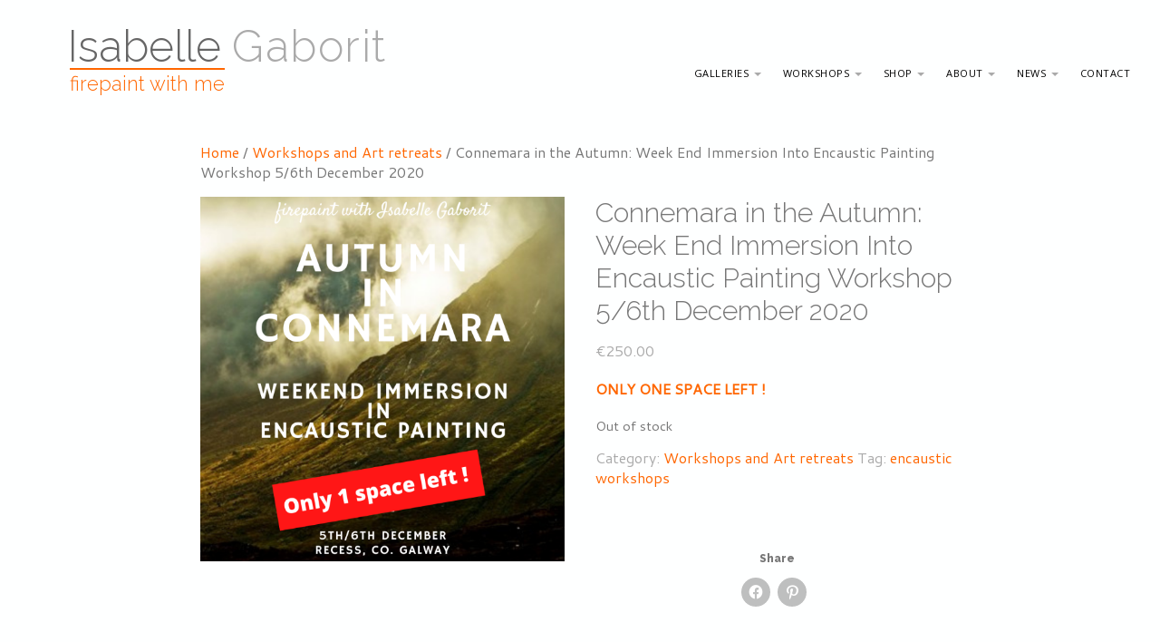

--- FILE ---
content_type: text/html; charset=UTF-8
request_url: https://isabellegaborit.com/product/connemara-in-the-autumn-week-end-immersion-into-encaustic-painting-workshop-5-6th-december-2020/
body_size: 19062
content:
<!DOCTYPE html>
<!--[if lt IE 7]><html class="lt-ie9 lt-ie8 lt-ie7" lang="en-GB"><![endif]-->
<!--[if IE 7]><html class="lt-ie9 lt-ie8" lang="en-GB"><![endif]-->
<!--[if IE 8]><html class="lt-ie9" lang="en-GB"><![endif]-->
<!--[if gt IE 8]><!--><html lang="en-GB"><!--<![endif]-->
<head>
	<meta charset="UTF-8">
	<meta name="viewport" content="width=device-width">
	<link rel="profile" href="https://gmpg.org/xfn/11">
	<link rel="pingback" href="https://isabellegaborit.com/xmlrpc.php">
	<!--[if IE]><script src="https://isabellegaborit.com/wp-content/themes/destin-basic/library/js/html5.js"></script><![endif]-->
	<meta name='robots' content='index, follow, max-image-preview:large, max-snippet:-1, max-video-preview:-1' />
<!-- Jetpack Site Verification Tags -->
<meta name="google-site-verification" content="-oFh_mVeI-1gZFzeXmRm1EJLODALmx75sHXxDOmVXEU" />
<meta name="msvalidate.01" content="F0FEE330B64B2C3A69675567D8011509" />
<meta name="p:domain_verify" content="121299940357473e95111104ed84fe95" />
<meta name="yandex-verification" content="8f9983cdea76bfc1" />
<script>window._wca = window._wca || [];</script>

	<!-- This site is optimized with the Yoast SEO plugin v26.8 - https://yoast.com/product/yoast-seo-wordpress/ -->
	<title>Connemara in the Autumn: Week End Immersion Into Encaustic Painting Workshop 5/6th December 2020 - Isabelle Gaborit</title>
	<meta name="description" content="Unwind surrounded by the scenic beauty of Connemara, discover the fascinating medium of encaustic painting and create amazing artworks." />
	<link rel="canonical" href="https://isabellegaborit.com/product/connemara-in-the-autumn-week-end-immersion-into-encaustic-painting-workshop-5-6th-december-2020/" />
	<meta property="og:locale" content="en_GB" />
	<meta property="og:type" content="article" />
	<meta property="og:title" content="Connemara in the Autumn: Week End Immersion Into Encaustic Painting Workshop 5/6th December 2020 - Isabelle Gaborit" />
	<meta property="og:description" content="Unwind surrounded by the scenic beauty of Connemara, discover the fascinating medium of encaustic painting and create amazing artworks." />
	<meta property="og:url" content="https://isabellegaborit.com/product/connemara-in-the-autumn-week-end-immersion-into-encaustic-painting-workshop-5-6th-december-2020/" />
	<meta property="og:site_name" content="Isabelle Gaborit" />
	<meta property="article:modified_time" content="2020-09-28T10:58:08+00:00" />
	<meta property="og:image" content="https://isabellegaborit.com/wp-content/uploads/2020/09/1-left.png" />
	<meta property="og:image:width" content="1080" />
	<meta property="og:image:height" content="1080" />
	<meta property="og:image:type" content="image/png" />
	<meta name="twitter:card" content="summary_large_image" />
	<meta name="twitter:label1" content="Estimated reading time" />
	<meta name="twitter:data1" content="3 minutes" />
	<script type="application/ld+json" class="yoast-schema-graph">{"@context":"https://schema.org","@graph":[{"@type":"WebPage","@id":"https://isabellegaborit.com/product/connemara-in-the-autumn-week-end-immersion-into-encaustic-painting-workshop-5-6th-december-2020/","url":"https://isabellegaborit.com/product/connemara-in-the-autumn-week-end-immersion-into-encaustic-painting-workshop-5-6th-december-2020/","name":"Connemara in the Autumn: Week End Immersion Into Encaustic Painting Workshop 5/6th December 2020 - Isabelle Gaborit","isPartOf":{"@id":"https://isabellegaborit.com/#website"},"primaryImageOfPage":{"@id":"https://isabellegaborit.com/product/connemara-in-the-autumn-week-end-immersion-into-encaustic-painting-workshop-5-6th-december-2020/#primaryimage"},"image":{"@id":"https://isabellegaborit.com/product/connemara-in-the-autumn-week-end-immersion-into-encaustic-painting-workshop-5-6th-december-2020/#primaryimage"},"thumbnailUrl":"https://i0.wp.com/isabellegaborit.com/wp-content/uploads/2020/09/1-left.png?fit=1080%2C1080&ssl=1","datePublished":"2020-09-22T12:09:14+00:00","dateModified":"2020-09-28T10:58:08+00:00","description":"Unwind surrounded by the scenic beauty of Connemara, discover the fascinating medium of encaustic painting and create amazing artworks.","breadcrumb":{"@id":"https://isabellegaborit.com/product/connemara-in-the-autumn-week-end-immersion-into-encaustic-painting-workshop-5-6th-december-2020/#breadcrumb"},"inLanguage":"en-GB","potentialAction":[{"@type":"ReadAction","target":["https://isabellegaborit.com/product/connemara-in-the-autumn-week-end-immersion-into-encaustic-painting-workshop-5-6th-december-2020/"]}]},{"@type":"ImageObject","inLanguage":"en-GB","@id":"https://isabellegaborit.com/product/connemara-in-the-autumn-week-end-immersion-into-encaustic-painting-workshop-5-6th-december-2020/#primaryimage","url":"https://i0.wp.com/isabellegaborit.com/wp-content/uploads/2020/09/1-left.png?fit=1080%2C1080&ssl=1","contentUrl":"https://i0.wp.com/isabellegaborit.com/wp-content/uploads/2020/09/1-left.png?fit=1080%2C1080&ssl=1","width":1080,"height":1080},{"@type":"BreadcrumbList","@id":"https://isabellegaborit.com/product/connemara-in-the-autumn-week-end-immersion-into-encaustic-painting-workshop-5-6th-december-2020/#breadcrumb","itemListElement":[{"@type":"ListItem","position":1,"name":"Home","item":"https://isabellegaborit.com/"},{"@type":"ListItem","position":2,"name":"Shop","item":"https://isabellegaborit.com/shop/"},{"@type":"ListItem","position":3,"name":"Connemara in the Autumn: Week End Immersion Into Encaustic Painting Workshop 5/6th December 2020"}]},{"@type":"WebSite","@id":"https://isabellegaborit.com/#website","url":"https://isabellegaborit.com/","name":"Isabelle Gaborit","description":"Firepaint with Me","publisher":{"@id":"https://isabellegaborit.com/#/schema/person/783e4c427e5c670c8d50fc0a9a98257d"},"potentialAction":[{"@type":"SearchAction","target":{"@type":"EntryPoint","urlTemplate":"https://isabellegaborit.com/?s={search_term_string}"},"query-input":{"@type":"PropertyValueSpecification","valueRequired":true,"valueName":"search_term_string"}}],"inLanguage":"en-GB"},{"@type":["Person","Organization"],"@id":"https://isabellegaborit.com/#/schema/person/783e4c427e5c670c8d50fc0a9a98257d","name":"Isabelle Gaborit","image":{"@type":"ImageObject","inLanguage":"en-GB","@id":"https://isabellegaborit.com/#/schema/person/image/","url":"https://secure.gravatar.com/avatar/5119a94e7fd100a2318a3b50a3447ca7553f7ea1310cd364c50ac5c3c0de7faf?s=96&d=mm&r=g","contentUrl":"https://secure.gravatar.com/avatar/5119a94e7fd100a2318a3b50a3447ca7553f7ea1310cd364c50ac5c3c0de7faf?s=96&d=mm&r=g","caption":"Isabelle Gaborit"},"logo":{"@id":"https://isabellegaborit.com/#/schema/person/image/"}}]}</script>
	<!-- / Yoast SEO plugin. -->


<link rel='dns-prefetch' href='//stats.wp.com' />
<link rel='dns-prefetch' href='//secure.gravatar.com' />
<link rel='dns-prefetch' href='//platform-api.sharethis.com' />
<link rel='dns-prefetch' href='//fonts.googleapis.com' />
<link rel='dns-prefetch' href='//v0.wordpress.com' />
<link rel='preconnect' href='//i0.wp.com' />
<link rel='preconnect' href='//c0.wp.com' />
<link rel="alternate" type="application/rss+xml" title="Isabelle Gaborit &raquo; Feed" href="https://isabellegaborit.com/feed/" />
<link rel="alternate" type="application/rss+xml" title="Isabelle Gaborit &raquo; Comments Feed" href="https://isabellegaborit.com/comments/feed/" />
<link rel="alternate" title="oEmbed (JSON)" type="application/json+oembed" href="https://isabellegaborit.com/wp-json/oembed/1.0/embed?url=https%3A%2F%2Fisabellegaborit.com%2Fproduct%2Fconnemara-in-the-autumn-week-end-immersion-into-encaustic-painting-workshop-5-6th-december-2020%2F" />
<link rel="alternate" title="oEmbed (XML)" type="text/xml+oembed" href="https://isabellegaborit.com/wp-json/oembed/1.0/embed?url=https%3A%2F%2Fisabellegaborit.com%2Fproduct%2Fconnemara-in-the-autumn-week-end-immersion-into-encaustic-painting-workshop-5-6th-december-2020%2F&#038;format=xml" />
<style id='wp-img-auto-sizes-contain-inline-css' type='text/css'>
img:is([sizes=auto i],[sizes^="auto," i]){contain-intrinsic-size:3000px 1500px}
/*# sourceURL=wp-img-auto-sizes-contain-inline-css */
</style>
<style id='wp-emoji-styles-inline-css' type='text/css'>

	img.wp-smiley, img.emoji {
		display: inline !important;
		border: none !important;
		box-shadow: none !important;
		height: 1em !important;
		width: 1em !important;
		margin: 0 0.07em !important;
		vertical-align: -0.1em !important;
		background: none !important;
		padding: 0 !important;
	}
/*# sourceURL=wp-emoji-styles-inline-css */
</style>
<style id='wp-block-library-inline-css' type='text/css'>
:root{--wp-block-synced-color:#7a00df;--wp-block-synced-color--rgb:122,0,223;--wp-bound-block-color:var(--wp-block-synced-color);--wp-editor-canvas-background:#ddd;--wp-admin-theme-color:#007cba;--wp-admin-theme-color--rgb:0,124,186;--wp-admin-theme-color-darker-10:#006ba1;--wp-admin-theme-color-darker-10--rgb:0,107,160.5;--wp-admin-theme-color-darker-20:#005a87;--wp-admin-theme-color-darker-20--rgb:0,90,135;--wp-admin-border-width-focus:2px}@media (min-resolution:192dpi){:root{--wp-admin-border-width-focus:1.5px}}.wp-element-button{cursor:pointer}:root .has-very-light-gray-background-color{background-color:#eee}:root .has-very-dark-gray-background-color{background-color:#313131}:root .has-very-light-gray-color{color:#eee}:root .has-very-dark-gray-color{color:#313131}:root .has-vivid-green-cyan-to-vivid-cyan-blue-gradient-background{background:linear-gradient(135deg,#00d084,#0693e3)}:root .has-purple-crush-gradient-background{background:linear-gradient(135deg,#34e2e4,#4721fb 50%,#ab1dfe)}:root .has-hazy-dawn-gradient-background{background:linear-gradient(135deg,#faaca8,#dad0ec)}:root .has-subdued-olive-gradient-background{background:linear-gradient(135deg,#fafae1,#67a671)}:root .has-atomic-cream-gradient-background{background:linear-gradient(135deg,#fdd79a,#004a59)}:root .has-nightshade-gradient-background{background:linear-gradient(135deg,#330968,#31cdcf)}:root .has-midnight-gradient-background{background:linear-gradient(135deg,#020381,#2874fc)}:root{--wp--preset--font-size--normal:16px;--wp--preset--font-size--huge:42px}.has-regular-font-size{font-size:1em}.has-larger-font-size{font-size:2.625em}.has-normal-font-size{font-size:var(--wp--preset--font-size--normal)}.has-huge-font-size{font-size:var(--wp--preset--font-size--huge)}.has-text-align-center{text-align:center}.has-text-align-left{text-align:left}.has-text-align-right{text-align:right}.has-fit-text{white-space:nowrap!important}#end-resizable-editor-section{display:none}.aligncenter{clear:both}.items-justified-left{justify-content:flex-start}.items-justified-center{justify-content:center}.items-justified-right{justify-content:flex-end}.items-justified-space-between{justify-content:space-between}.screen-reader-text{border:0;clip-path:inset(50%);height:1px;margin:-1px;overflow:hidden;padding:0;position:absolute;width:1px;word-wrap:normal!important}.screen-reader-text:focus{background-color:#ddd;clip-path:none;color:#444;display:block;font-size:1em;height:auto;left:5px;line-height:normal;padding:15px 23px 14px;text-decoration:none;top:5px;width:auto;z-index:100000}html :where(.has-border-color){border-style:solid}html :where([style*=border-top-color]){border-top-style:solid}html :where([style*=border-right-color]){border-right-style:solid}html :where([style*=border-bottom-color]){border-bottom-style:solid}html :where([style*=border-left-color]){border-left-style:solid}html :where([style*=border-width]){border-style:solid}html :where([style*=border-top-width]){border-top-style:solid}html :where([style*=border-right-width]){border-right-style:solid}html :where([style*=border-bottom-width]){border-bottom-style:solid}html :where([style*=border-left-width]){border-left-style:solid}html :where(img[class*=wp-image-]){height:auto;max-width:100%}:where(figure){margin:0 0 1em}html :where(.is-position-sticky){--wp-admin--admin-bar--position-offset:var(--wp-admin--admin-bar--height,0px)}@media screen and (max-width:600px){html :where(.is-position-sticky){--wp-admin--admin-bar--position-offset:0px}}

/*# sourceURL=wp-block-library-inline-css */
</style><style id='global-styles-inline-css' type='text/css'>
:root{--wp--preset--aspect-ratio--square: 1;--wp--preset--aspect-ratio--4-3: 4/3;--wp--preset--aspect-ratio--3-4: 3/4;--wp--preset--aspect-ratio--3-2: 3/2;--wp--preset--aspect-ratio--2-3: 2/3;--wp--preset--aspect-ratio--16-9: 16/9;--wp--preset--aspect-ratio--9-16: 9/16;--wp--preset--color--black: #000000;--wp--preset--color--cyan-bluish-gray: #abb8c3;--wp--preset--color--white: #ffffff;--wp--preset--color--pale-pink: #f78da7;--wp--preset--color--vivid-red: #cf2e2e;--wp--preset--color--luminous-vivid-orange: #ff6900;--wp--preset--color--luminous-vivid-amber: #fcb900;--wp--preset--color--light-green-cyan: #7bdcb5;--wp--preset--color--vivid-green-cyan: #00d084;--wp--preset--color--pale-cyan-blue: #8ed1fc;--wp--preset--color--vivid-cyan-blue: #0693e3;--wp--preset--color--vivid-purple: #9b51e0;--wp--preset--gradient--vivid-cyan-blue-to-vivid-purple: linear-gradient(135deg,rgb(6,147,227) 0%,rgb(155,81,224) 100%);--wp--preset--gradient--light-green-cyan-to-vivid-green-cyan: linear-gradient(135deg,rgb(122,220,180) 0%,rgb(0,208,130) 100%);--wp--preset--gradient--luminous-vivid-amber-to-luminous-vivid-orange: linear-gradient(135deg,rgb(252,185,0) 0%,rgb(255,105,0) 100%);--wp--preset--gradient--luminous-vivid-orange-to-vivid-red: linear-gradient(135deg,rgb(255,105,0) 0%,rgb(207,46,46) 100%);--wp--preset--gradient--very-light-gray-to-cyan-bluish-gray: linear-gradient(135deg,rgb(238,238,238) 0%,rgb(169,184,195) 100%);--wp--preset--gradient--cool-to-warm-spectrum: linear-gradient(135deg,rgb(74,234,220) 0%,rgb(151,120,209) 20%,rgb(207,42,186) 40%,rgb(238,44,130) 60%,rgb(251,105,98) 80%,rgb(254,248,76) 100%);--wp--preset--gradient--blush-light-purple: linear-gradient(135deg,rgb(255,206,236) 0%,rgb(152,150,240) 100%);--wp--preset--gradient--blush-bordeaux: linear-gradient(135deg,rgb(254,205,165) 0%,rgb(254,45,45) 50%,rgb(107,0,62) 100%);--wp--preset--gradient--luminous-dusk: linear-gradient(135deg,rgb(255,203,112) 0%,rgb(199,81,192) 50%,rgb(65,88,208) 100%);--wp--preset--gradient--pale-ocean: linear-gradient(135deg,rgb(255,245,203) 0%,rgb(182,227,212) 50%,rgb(51,167,181) 100%);--wp--preset--gradient--electric-grass: linear-gradient(135deg,rgb(202,248,128) 0%,rgb(113,206,126) 100%);--wp--preset--gradient--midnight: linear-gradient(135deg,rgb(2,3,129) 0%,rgb(40,116,252) 100%);--wp--preset--font-size--small: 13px;--wp--preset--font-size--medium: 20px;--wp--preset--font-size--large: 36px;--wp--preset--font-size--x-large: 42px;--wp--preset--spacing--20: 0.44rem;--wp--preset--spacing--30: 0.67rem;--wp--preset--spacing--40: 1rem;--wp--preset--spacing--50: 1.5rem;--wp--preset--spacing--60: 2.25rem;--wp--preset--spacing--70: 3.38rem;--wp--preset--spacing--80: 5.06rem;--wp--preset--shadow--natural: 6px 6px 9px rgba(0, 0, 0, 0.2);--wp--preset--shadow--deep: 12px 12px 50px rgba(0, 0, 0, 0.4);--wp--preset--shadow--sharp: 6px 6px 0px rgba(0, 0, 0, 0.2);--wp--preset--shadow--outlined: 6px 6px 0px -3px rgb(255, 255, 255), 6px 6px rgb(0, 0, 0);--wp--preset--shadow--crisp: 6px 6px 0px rgb(0, 0, 0);}:where(.is-layout-flex){gap: 0.5em;}:where(.is-layout-grid){gap: 0.5em;}body .is-layout-flex{display: flex;}.is-layout-flex{flex-wrap: wrap;align-items: center;}.is-layout-flex > :is(*, div){margin: 0;}body .is-layout-grid{display: grid;}.is-layout-grid > :is(*, div){margin: 0;}:where(.wp-block-columns.is-layout-flex){gap: 2em;}:where(.wp-block-columns.is-layout-grid){gap: 2em;}:where(.wp-block-post-template.is-layout-flex){gap: 1.25em;}:where(.wp-block-post-template.is-layout-grid){gap: 1.25em;}.has-black-color{color: var(--wp--preset--color--black) !important;}.has-cyan-bluish-gray-color{color: var(--wp--preset--color--cyan-bluish-gray) !important;}.has-white-color{color: var(--wp--preset--color--white) !important;}.has-pale-pink-color{color: var(--wp--preset--color--pale-pink) !important;}.has-vivid-red-color{color: var(--wp--preset--color--vivid-red) !important;}.has-luminous-vivid-orange-color{color: var(--wp--preset--color--luminous-vivid-orange) !important;}.has-luminous-vivid-amber-color{color: var(--wp--preset--color--luminous-vivid-amber) !important;}.has-light-green-cyan-color{color: var(--wp--preset--color--light-green-cyan) !important;}.has-vivid-green-cyan-color{color: var(--wp--preset--color--vivid-green-cyan) !important;}.has-pale-cyan-blue-color{color: var(--wp--preset--color--pale-cyan-blue) !important;}.has-vivid-cyan-blue-color{color: var(--wp--preset--color--vivid-cyan-blue) !important;}.has-vivid-purple-color{color: var(--wp--preset--color--vivid-purple) !important;}.has-black-background-color{background-color: var(--wp--preset--color--black) !important;}.has-cyan-bluish-gray-background-color{background-color: var(--wp--preset--color--cyan-bluish-gray) !important;}.has-white-background-color{background-color: var(--wp--preset--color--white) !important;}.has-pale-pink-background-color{background-color: var(--wp--preset--color--pale-pink) !important;}.has-vivid-red-background-color{background-color: var(--wp--preset--color--vivid-red) !important;}.has-luminous-vivid-orange-background-color{background-color: var(--wp--preset--color--luminous-vivid-orange) !important;}.has-luminous-vivid-amber-background-color{background-color: var(--wp--preset--color--luminous-vivid-amber) !important;}.has-light-green-cyan-background-color{background-color: var(--wp--preset--color--light-green-cyan) !important;}.has-vivid-green-cyan-background-color{background-color: var(--wp--preset--color--vivid-green-cyan) !important;}.has-pale-cyan-blue-background-color{background-color: var(--wp--preset--color--pale-cyan-blue) !important;}.has-vivid-cyan-blue-background-color{background-color: var(--wp--preset--color--vivid-cyan-blue) !important;}.has-vivid-purple-background-color{background-color: var(--wp--preset--color--vivid-purple) !important;}.has-black-border-color{border-color: var(--wp--preset--color--black) !important;}.has-cyan-bluish-gray-border-color{border-color: var(--wp--preset--color--cyan-bluish-gray) !important;}.has-white-border-color{border-color: var(--wp--preset--color--white) !important;}.has-pale-pink-border-color{border-color: var(--wp--preset--color--pale-pink) !important;}.has-vivid-red-border-color{border-color: var(--wp--preset--color--vivid-red) !important;}.has-luminous-vivid-orange-border-color{border-color: var(--wp--preset--color--luminous-vivid-orange) !important;}.has-luminous-vivid-amber-border-color{border-color: var(--wp--preset--color--luminous-vivid-amber) !important;}.has-light-green-cyan-border-color{border-color: var(--wp--preset--color--light-green-cyan) !important;}.has-vivid-green-cyan-border-color{border-color: var(--wp--preset--color--vivid-green-cyan) !important;}.has-pale-cyan-blue-border-color{border-color: var(--wp--preset--color--pale-cyan-blue) !important;}.has-vivid-cyan-blue-border-color{border-color: var(--wp--preset--color--vivid-cyan-blue) !important;}.has-vivid-purple-border-color{border-color: var(--wp--preset--color--vivid-purple) !important;}.has-vivid-cyan-blue-to-vivid-purple-gradient-background{background: var(--wp--preset--gradient--vivid-cyan-blue-to-vivid-purple) !important;}.has-light-green-cyan-to-vivid-green-cyan-gradient-background{background: var(--wp--preset--gradient--light-green-cyan-to-vivid-green-cyan) !important;}.has-luminous-vivid-amber-to-luminous-vivid-orange-gradient-background{background: var(--wp--preset--gradient--luminous-vivid-amber-to-luminous-vivid-orange) !important;}.has-luminous-vivid-orange-to-vivid-red-gradient-background{background: var(--wp--preset--gradient--luminous-vivid-orange-to-vivid-red) !important;}.has-very-light-gray-to-cyan-bluish-gray-gradient-background{background: var(--wp--preset--gradient--very-light-gray-to-cyan-bluish-gray) !important;}.has-cool-to-warm-spectrum-gradient-background{background: var(--wp--preset--gradient--cool-to-warm-spectrum) !important;}.has-blush-light-purple-gradient-background{background: var(--wp--preset--gradient--blush-light-purple) !important;}.has-blush-bordeaux-gradient-background{background: var(--wp--preset--gradient--blush-bordeaux) !important;}.has-luminous-dusk-gradient-background{background: var(--wp--preset--gradient--luminous-dusk) !important;}.has-pale-ocean-gradient-background{background: var(--wp--preset--gradient--pale-ocean) !important;}.has-electric-grass-gradient-background{background: var(--wp--preset--gradient--electric-grass) !important;}.has-midnight-gradient-background{background: var(--wp--preset--gradient--midnight) !important;}.has-small-font-size{font-size: var(--wp--preset--font-size--small) !important;}.has-medium-font-size{font-size: var(--wp--preset--font-size--medium) !important;}.has-large-font-size{font-size: var(--wp--preset--font-size--large) !important;}.has-x-large-font-size{font-size: var(--wp--preset--font-size--x-large) !important;}
/*# sourceURL=global-styles-inline-css */
</style>

<style id='classic-theme-styles-inline-css' type='text/css'>
/*! This file is auto-generated */
.wp-block-button__link{color:#fff;background-color:#32373c;border-radius:9999px;box-shadow:none;text-decoration:none;padding:calc(.667em + 2px) calc(1.333em + 2px);font-size:1.125em}.wp-block-file__button{background:#32373c;color:#fff;text-decoration:none}
/*# sourceURL=/wp-includes/css/classic-themes.min.css */
</style>
<link rel='stylesheet' id='pmpro_frontend_base-css' href='https://isabellegaborit.com/wp-content/plugins/paid-memberships-pro/css/frontend/base.css?ver=3.6.4' type='text/css' media='all' />
<link rel='stylesheet' id='pmpro_frontend_variation_1-css' href='https://isabellegaborit.com/wp-content/plugins/paid-memberships-pro/css/frontend/variation_1.css?ver=3.6.4' type='text/css' media='all' />
<link rel='stylesheet' id='pmprorh_frontend-css' href='https://isabellegaborit.com/wp-content/plugins/pmpro-mailchimp/css/pmpromc.css?ver=7866e53c724f1d89f6e93b4246887605' type='text/css' media='all' />
<link rel='stylesheet' id='woocommerce-layout-css' href='https://c0.wp.com/p/woocommerce/10.4.3/assets/css/woocommerce-layout.css' type='text/css' media='all' />
<style id='woocommerce-layout-inline-css' type='text/css'>

	.infinite-scroll .woocommerce-pagination {
		display: none;
	}
/*# sourceURL=woocommerce-layout-inline-css */
</style>
<link rel='stylesheet' id='woocommerce-smallscreen-css' href='https://c0.wp.com/p/woocommerce/10.4.3/assets/css/woocommerce-smallscreen.css' type='text/css' media='only screen and (max-width: 768px)' />
<link rel='stylesheet' id='woocommerce-general-css' href='https://c0.wp.com/p/woocommerce/10.4.3/assets/css/woocommerce.css' type='text/css' media='all' />
<style id='woocommerce-inline-inline-css' type='text/css'>
.woocommerce form .form-row .required { visibility: visible; }
/*# sourceURL=woocommerce-inline-inline-css */
</style>
<link rel='stylesheet' id='chld_thm_cfg_parent-css' href='https://isabellegaborit.com/wp-content/themes/destin-basic/style.css?ver=7866e53c724f1d89f6e93b4246887605' type='text/css' media='all' />
<link rel='stylesheet' id='google_web_fonts-css' href='https://fonts.googleapis.com/css?family=Open+Sans%7CCantarell&#038;ver=6.9' type='text/css' media='all' />
<link rel='stylesheet' id='theme_stylesheet-css' href='https://isabellegaborit.com/wp-content/themes/Spacelab_Isabelle_2/style.css?ver=7866e53c724f1d89f6e93b4246887605' type='text/css' media='all' />
<link rel='stylesheet' id='google_fonts-css' href='//fonts.googleapis.com/css?family=Raleway:300,300italic,600,600italic,800' type='text/css' media='all' />
<link rel='stylesheet' id='font_awesome-css' href='https://isabellegaborit.com/wp-content/themes/destin-basic/library/css/font-awesome.css?ver=4.3.0' type='text/css' media='all' />
<link rel='stylesheet' id='chld_thm_cfg_separate-css' href='https://isabellegaborit.com/wp-content/themes/Spacelab_Isabelle_2/ctc-style.css?ver=7866e53c724f1d89f6e93b4246887605' type='text/css' media='all' />
<link rel='stylesheet' id='sharedaddy-css' href='https://c0.wp.com/p/jetpack/15.4/modules/sharedaddy/sharing.css' type='text/css' media='all' />
<link rel='stylesheet' id='social-logos-css' href='https://c0.wp.com/p/jetpack/15.4/_inc/social-logos/social-logos.min.css' type='text/css' media='all' />
<script type="text/javascript" src="https://c0.wp.com/c/6.9/wp-includes/js/jquery/jquery.min.js" id="jquery-core-js"></script>
<script type="text/javascript" src="https://c0.wp.com/c/6.9/wp-includes/js/jquery/jquery-migrate.min.js" id="jquery-migrate-js"></script>
<script type="text/javascript" src="https://c0.wp.com/p/woocommerce/10.4.3/assets/js/jquery-blockui/jquery.blockUI.min.js" id="wc-jquery-blockui-js" defer="defer" data-wp-strategy="defer"></script>
<script type="text/javascript" id="wc-add-to-cart-js-extra">
/* <![CDATA[ */
var wc_add_to_cart_params = {"ajax_url":"/wp-admin/admin-ajax.php","wc_ajax_url":"/?wc-ajax=%%endpoint%%","i18n_view_cart":"View basket","cart_url":"https://isabellegaborit.com/basket/","is_cart":"","cart_redirect_after_add":"no"};
//# sourceURL=wc-add-to-cart-js-extra
/* ]]> */
</script>
<script type="text/javascript" src="https://c0.wp.com/p/woocommerce/10.4.3/assets/js/frontend/add-to-cart.min.js" id="wc-add-to-cart-js" defer="defer" data-wp-strategy="defer"></script>
<script type="text/javascript" id="wc-single-product-js-extra">
/* <![CDATA[ */
var wc_single_product_params = {"i18n_required_rating_text":"Please select a rating","i18n_rating_options":["1 of 5 stars","2 of 5 stars","3 of 5 stars","4 of 5 stars","5 of 5 stars"],"i18n_product_gallery_trigger_text":"View full-screen image gallery","review_rating_required":"no","flexslider":{"rtl":false,"animation":"slide","smoothHeight":true,"directionNav":false,"controlNav":"thumbnails","slideshow":false,"animationSpeed":500,"animationLoop":false,"allowOneSlide":false},"zoom_enabled":"","zoom_options":[],"photoswipe_enabled":"","photoswipe_options":{"shareEl":false,"closeOnScroll":false,"history":false,"hideAnimationDuration":0,"showAnimationDuration":0},"flexslider_enabled":""};
//# sourceURL=wc-single-product-js-extra
/* ]]> */
</script>
<script type="text/javascript" src="https://c0.wp.com/p/woocommerce/10.4.3/assets/js/frontend/single-product.min.js" id="wc-single-product-js" defer="defer" data-wp-strategy="defer"></script>
<script type="text/javascript" src="https://c0.wp.com/p/woocommerce/10.4.3/assets/js/js-cookie/js.cookie.min.js" id="wc-js-cookie-js" defer="defer" data-wp-strategy="defer"></script>
<script type="text/javascript" id="woocommerce-js-extra">
/* <![CDATA[ */
var woocommerce_params = {"ajax_url":"/wp-admin/admin-ajax.php","wc_ajax_url":"/?wc-ajax=%%endpoint%%","i18n_password_show":"Show password","i18n_password_hide":"Hide password"};
//# sourceURL=woocommerce-js-extra
/* ]]> */
</script>
<script type="text/javascript" src="https://c0.wp.com/p/woocommerce/10.4.3/assets/js/frontend/woocommerce.min.js" id="woocommerce-js" defer="defer" data-wp-strategy="defer"></script>
<script type="text/javascript" src="https://stats.wp.com/s-202604.js" id="woocommerce-analytics-js" defer="defer" data-wp-strategy="defer"></script>
<script type="text/javascript" src="//platform-api.sharethis.com/js/sharethis.js#source=googleanalytics-wordpress#product=ga" id="googleanalytics-platform-sharethis-js"></script>
<link rel="https://api.w.org/" href="https://isabellegaborit.com/wp-json/" /><link rel="alternate" title="JSON" type="application/json" href="https://isabellegaborit.com/wp-json/wp/v2/product/5848" /><link rel="EditURI" type="application/rsd+xml" title="RSD" href="https://isabellegaborit.com/xmlrpc.php?rsd" />
<style id="pmpro_colors">:root {
	--pmpro--color--base: #ffffff;
	--pmpro--color--contrast: #222222;
	--pmpro--color--accent: #0c3d54;
	--pmpro--color--accent--variation: hsl( 199,75%,28.5% );
	--pmpro--color--border--variation: hsl( 0,0%,91% );
}</style>	<style>img#wpstats{display:none}</style>
		<style>
.container { max-width: 1170px; }
</style>
		<noscript><style>.woocommerce-product-gallery{ opacity: 1 !important; }</style></noscript>
	<style type="text/css">.recentcomments a{display:inline !important;padding:0 !important;margin:0 !important;}</style><style type="text/css" id="custom-background-css">
body.custom-background { background-color: #f9f9f9; }
</style>
			<style type="text/css" id="wp-custom-css">
			@import url('https://fonts.googleapis.com/css2?family=Cinzel&display=swap');

@font-face { 
font-family: Hollyhock;
src: url(https://isabellegaborit.com/wp-content/themes/Spacelab_Isabelle_2/assets/fonts/zHollyhock.otf); 
    font-weight: normal; 
}

.slideshow-controls {
	bottom: -70px;
	-ms-filter: alpha(Opacity=20);
	opacity: .2;
}
.slideshow-window {
	background-color: transparent;
	border: 0;
	overflow: visible;
	padding-top: 0 !important;
	padding-bottom: 78% !important;
	width: 120%;
	margin: 0 -10%;
  margin-bottom: 50px;
}
/* Centre share buttons */
.sd-content ul {
    padding: 0 0 0 8px !important;
    margin: 0 0 .7em 0 !important;
    list-style: none;
}
/* Tweaking menu and title */
@media (min-width: 1300px) {
	.navbar-inverse {
    margin-right: 10%;
}}
@media (min-width: 992px) {
.container {
    width: 100%;
	}}
@media (min-width: 769px) {
.container {
    width: 100%;
}}
.navbar-inverse {
    float: right;
    width: 79%;
}
.navbar-nav > li > a {
    padding: 15px 12px;
}
/* Fine-tuning navbar */
.navbar-inverse {
    float: right;
    width: 568px;
    max-width: 76%;
}

/* Down with FontAwesome */
.fa {
    display: none;
}

/* REFRESH 2020 */

/* Inline #29 | https://laboratory.lightbulbcartoon.com/coursedemo2/ */
body.custom-background {
	background-color: #fefdfd;
}
.dropdown-menu > li > a {
    background-color: unset;
}
.navbar-inverse .navbar-nav {
    background-color: transparent;
}
.navbar-inverse .dropdown-menu {
	background: #fefdfd none repeat scroll 0 0;
}
.navbar-inverse .dropdown-menu > .active > a, .navbar-inverse .dropdown-menu > .active > a:hover, .navbar-inverse .dropdown-menu > .active > a:focus {
    background-color: #ccc;
}

/* ctc-style.css | https://laboratory.lightbulbcartoon.com/coursedemo2/wp-content/themes/Spacelab_Isabelle_2/ctc-style.css?ver=1.0 */

.basic h1, .basic h2, .basic h3, .basic h4, .basic h5, .basic h6 {
				/* color: #aaa; */
				color: #777;
}

/* ctc-style.css | https://laboratory.lightbulbcartoon.com/coursedemo2/wp-content/themes/Spacelab_Isabelle_2/ctc-style.css?ver=1.0 */

body.basic {
				/* color: #888; */
				color: #777;
}

#site-description {
	/* display: unset; */
	color: #ff6600;
	font-size: 1em;
	float: left;
}

/* Menu tint */
.navbar-inverse .dropdown-menu {
    background: #f4f4f4 none repeat scroll 0 0;
	background: #f8f8f8 none repeat scroll 0 0;
}
.navbar-inverse .dropdown-menu > .active > a, .navbar-inverse .dropdown-menu > .active > a:hover, .navbar-inverse .dropdown-menu > .active > a:focus {
    margin-top: 1px;
}
/* Menu fix */
.collapse.navbar-collapse {
	padding: 0;
	margin: 0;
}

/* Order page link */
.entry-content.description h2 a,
.entry-content.description h3 a {
    color: #ff6600;
}




/* UTTERLY TENTATIVE */


/* frontend.css | https://laboratory.lightbulbcartoon.com/coursedemo2/wp-content/plugins/paid-memberships-pro/css/frontend.css?ver=2.5.2 */

#pmpro_account .pmpro_box h3,
table {
				margin-bottom: 0.5em;
}

/*  | https://laboratory.lightbulbcartoon.com/coursedemo2/?custom-css=4aeeae7548 */

body.custom-background {
				/* background-color: #fefdfd; */
				background-color: #feffff;
}

/* Inline #-1 | https://laboratory.lightbulbcartoon.com/coursedemo2/wp-admin/customize.php?url=https%3A%2F%2Flaboratory.lightbulbcartoon.com%2Fcoursedemo2%2Fshop%2F */

.page-description {
				margin: 5em 0;
}

/* style.css | https://laboratory.lightbulbcartoon.com/coursedemo2/wp-content/themes/destin-basic/style.css?ver=5.5.3 */

p {
				line-height: 2;
}

/* Big buttons */
h2.buttony {
    text-align: center;
    border: 2px solid black;
    margin: 1em 0;
    padding: 0.25em 0.5em;
    font-size: 3.5em;
    line-height: 1.5;
    background-color: #ececec;
}
a h2.buttony:hover {
    background-color: rgb(0 0 0 / 25%);
    background-color: black;
    color: white;
}

/* Centered Course Header */
.stickypost {
    text-align: center;
}
.category-sticky h2.entry-title, 
.stickypost h1.entry-title {
    font-size: 5em !important;
    text-align: center;
}
h3.pmpro_member_display_name {
    font-size: 3em;
}
.pmpro_logged_in_welcome_wrap {
    text-align: center;
}
.pmpro_actions_nav {
    text-align: left;
}
article.category-sticky h2 a {
    font-size: 4em;
    font-family: Hollyhock;
}
/* Inline #35 | https://laboratory.lightbulbcartoon.com/coursedemo2/category/lesson/ */
article.pmpro-has-access a {
				color: #ff6600;
}
h2.taggedlink a {
    color: #f60;
    font-size: 1.5em;
}

/* Coupon code fix */
.woocommerce-cart table.cart td.actions .coupon .input-text {
    padding: 4px 6px 6px 8px;
    width: 120px;
}

/* Change Identity */
.basic #site-title {
	font-size: 3em;
}
#site-description {
    display: unset;
    margin-left: 2px;
    margin-top: -2px;
    font-size: 1.375em;
    color: #ff6600;
    text-transform: lowercase;
    clear: left;
    border-top: 2px solid;
    padding-top: 4px;
}
/* Sticky post not link */
article.category-sticky h2 a {
  font-size: 4em;
  font-family: Hollyhock;
  display: inline-block;
  pointer-events: none;
}
h3.catsub {
    font-family: Hollyhock;
    text-align: center;
    font-size: 17em;
    margin: -0.65em auto 0.25em auto;
    color: #f60;
}
/* Greying the black */
.navbar-inverse .navbar-nav > .active > a, .navbar-inverse .navbar-nav > .active > a:hover, .navbar-inverse .navbar-nav > .active > a:focus {
	background-color: rgb(56, 58, 66) !important;
}
/* WP 5.6 Change */
.slideshow-slide {
    background-color: transparent !important;
}
/* More orange! */
.basic a {
    color: #ff6600;
}
/* Fold the Title */
.basic #site-title {
    font-size: 3em;
    max-width: 85%;
}
/* Logo tweak */
#site-title span {
    letter-spacing: 1.5px;
}
/* Menu tweak */
.nav > li {
    position: relative;
    display: block;
    background: #feffff;
}



/* The big headings */
.category-sticky h2.entry-title, .stickypost h1.entry-title {
    font-size: 4vw;
}
article.category-sticky h2 a {
    font-size: 3em;
    font-family: Hollyhock;
    display: inline-block;
    pointer-events: none;
    margin: -60px auto 20px;
}
article.category-sticky h2 a {
    font-size: 4.5em;
    font-family: Hollyhock;
    display: inline-block;
    pointer-events: none;
    margin: -60px -100px 20px;
}



/* Weird product column issue fix */

.clearfix {
				clear: none;
}

/* Hide option to add levels */
#pmpro_actionlink-levels {
    display: none;
}

/* PayPal button */
#pmpro_paypalexpress_checkout input {
				margin: 1.5em 35% 0 35%;
				width: 30%;
}

/* Login tweak */
input#rememberme {
    width: unset;
}

/* No fancy title on blog */
.category-14 .entry-title.taggedlink {
    display: none;
}

/* Level Payment Button */
.pmpro_btn.pmpro_btn-submit-checkout {
    margin-top: 1em;
    float: right;
}
/* Massaging of front page Jetpack slideshow */
:root {
  --dark-theme-color: hsl(24, 100%, 50%);
  --dark-theme-color: hsl(24, 85%, 60%);
  --dark-theme-color: hsl(0, 0%, 80%);
}
div.jetpack-slideshow-slide {
	background-color: transparent !important;
}
.jetpack-slideshow-window {
	background-color:var(--dark-theme-color);
	border: 40px solid var(--dark-theme-color);
	border-radius: 13px
}

/* Neaten up contact page icons */
#post-75 h3 a {
    display: block;
    width: 33.33%;
    float: left;
}

/* Magic Media Query... */
@media (orientation: portrait) {
article.category-sticky h2 a {
    font-size: 1.5em;
    font-family: Hollyhock;
    display: inline-block;
    pointer-events: none;
    font-size: 160%;
    margin: -100px;
}
}
		</style>
			<meta property="og:image" content="https://isabellegaborit.com/wp-content/uploads/2017/11/Serpents-encaustic-on-board-Isabelle-Gaborit-2017.jpg" />
<link rel='stylesheet' id='wc-blocks-style-css' href='https://c0.wp.com/p/woocommerce/10.4.3/assets/client/blocks/wc-blocks.css' type='text/css' media='all' />
</head>
<body data-rsssl=1 class="pmpro-variation_1 wp-singular product-template-default single single-product postid-5848 custom-background wp-theme-destin-basic wp-child-theme-Spacelab_Isabelle_2 theme-destin-basic pmpro-body-has-access woocommerce woocommerce-page woocommerce-no-js basic">

	<div id="page" class="clearfix">
		<header id="header">
			<div class="container">
				<h1 id="site-title">
					<a href="https://isabellegaborit.com" title="Isabelle Gaborit" rel="home">Isabelle</a> <span>Gaborit</span>
				</h1>
				<h2 id="site-description">Firepaint with Me</h2>
			</div>

			<nav id="site-navigation" class="navbar navbar-inverse" role="navigation">
				<div class="container">
					<h3 class="sr-only">Main menu</h3>
					<a class="sr-only" href="#primary" title="Skip to content">Skip to content</a>

					<div class="navbar-header">
						<button type="button" class="navbar-toggle" data-toggle="collapse" data-target=".navbar-collapse">
					        <span class="icon-bar"></span>
					        <span class="icon-bar"></span>
					        <span class="icon-bar"></span>
					    </button>
					</div>

					<div class="collapse navbar-collapse">
						<ul id="menu-main-menu" class="nav navbar-nav"><li id="menu-item-849" class="menu-item menu-item-type-post_type menu-item-object-page menu-item-has-children dropdown menu-item-849"><a class="dropdown-toggle" data-toggle="dropdown" data-target="#" href="https://isabellegaborit.com/galleries/">Galleries <span class="caret"></span></a>
<ul class="dropdown-menu">
	<li id="menu-item-223" class="menu-item menu-item-type-taxonomy menu-item-object-category menu-item-223"><a href="https://isabellegaborit.com/category/encaustic/">Encaustic Paintings</a></li>
	<li id="menu-item-224" class="menu-item menu-item-type-taxonomy menu-item-object-category menu-item-224"><a href="https://isabellegaborit.com/category/archive/">Archived Works</a></li>
</ul>
</li>
<li id="menu-item-2924" class="menu-item menu-item-type-post_type menu-item-object-page menu-item-has-children dropdown menu-item-2924"><a class="dropdown-toggle" data-toggle="dropdown" data-target="#" href="https://isabellegaborit.com/workshops/">Workshops <span class="caret"></span></a>
<ul class="dropdown-menu">
	<li id="menu-item-511" class="menu-item menu-item-type-taxonomy menu-item-object-category menu-item-511"><a href="https://isabellegaborit.com/category/workshop/">Firepaint With Me</a></li>
	<li id="menu-item-1552" class="menu-item menu-item-type-post_type menu-item-object-page menu-item-1552"><a href="https://isabellegaborit.com/encaustic-painting-faq/">Encaustic Painting FAQ</a></li>
	<li id="menu-item-2659" class="menu-item menu-item-type-post_type menu-item-object-page menu-item-2659"><a href="https://isabellegaborit.com/encaustic-resources/">Encaustic Resources</a></li>
	<li id="menu-item-1884" class="menu-item menu-item-type-post_type menu-item-object-page menu-item-1884"><a href="https://isabellegaborit.com/testimonials/">Testimonials</a></li>
	<li id="menu-item-6025" class="menu-item menu-item-type-post_type menu-item-object-page menu-item-6025"><a href="https://isabellegaborit.com/courses/">Painting With Fire</a></li>
	<li id="menu-item-7563" class="menu-item menu-item-type-post_type menu-item-object-page menu-item-has-children dropdown-submenu menu-item-7563"><a href="https://isabellegaborit.com/your-courses/">Your Courses</a>
<ul class="dropdown-menu">
		<li id="menu-item-6769" class="menu-item menu-item-type-custom menu-item-object-custom menu-item-6769"><a href="https://isabellegaborit.com/wp-login.php">Log In</a></li>
	</ul>
</li>
</ul>
</li>
<li id="menu-item-1967" class="menu-item menu-item-type-post_type menu-item-object-page menu-item-has-children current_page_parent dropdown menu-item-1967"><a class="dropdown-toggle" data-toggle="dropdown" data-target="#" href="https://isabellegaborit.com/shop/">Shop <span class="caret"></span></a>
<ul class="dropdown-menu">
	<li id="menu-item-6784" class="menu-item menu-item-type-post_type menu-item-object-page current_page_parent menu-item-6784"><a href="https://isabellegaborit.com/shop/">Our Shop</a></li>
	<li id="menu-item-6781" class="menu-item menu-item-type-post_type menu-item-object-page menu-item-6781"><a href="https://isabellegaborit.com/basket/">Your Basket</a></li>
</ul>
</li>
<li id="menu-item-78" class="menu-item menu-item-type-post_type menu-item-object-page menu-item-has-children dropdown menu-item-78"><a class="dropdown-toggle" data-toggle="dropdown" data-target="#" href="https://isabellegaborit.com/about/">About <span class="caret"></span></a>
<ul class="dropdown-menu">
	<li id="menu-item-589" class="menu-item menu-item-type-post_type menu-item-object-page menu-item-589"><a href="https://isabellegaborit.com/about/">Biography</a></li>
	<li id="menu-item-591" class="menu-item menu-item-type-post_type menu-item-object-page menu-item-591"><a href="https://isabellegaborit.com/statement/">Statement</a></li>
	<li id="menu-item-581" class="menu-item menu-item-type-post_type menu-item-object-page menu-item-581"><a href="https://isabellegaborit.com/studio/">Studio</a></li>
	<li id="menu-item-568" class="menu-item menu-item-type-post_type menu-item-object-page menu-item-568"><a href="https://isabellegaborit.com/exhibitions-past/">Exhibitions Past</a></li>
</ul>
</li>
<li id="menu-item-513" class="menu-item menu-item-type-post_type menu-item-object-page menu-item-has-children dropdown menu-item-513"><a class="dropdown-toggle" data-toggle="dropdown" data-target="#" href="https://isabellegaborit.com/news/">News <span class="caret"></span></a>
<ul class="dropdown-menu">
	<li id="menu-item-844" class="menu-item menu-item-type-taxonomy menu-item-object-category menu-item-844"><a href="https://isabellegaborit.com/category/blog-and-mailing-list/">Blog &amp; Mailing list</a></li>
	<li id="menu-item-10108" class="menu-item menu-item-type-post_type menu-item-object-page menu-item-10108"><a href="https://isabellegaborit.com/press-publications/">Press &#038; Publications</a></li>
	<li id="menu-item-510" class="menu-item menu-item-type-taxonomy menu-item-object-category menu-item-510"><a href="https://isabellegaborit.com/category/exhibition-news/">Exhibition News</a></li>
</ul>
</li>
<li id="menu-item-77" class="menu-item menu-item-type-post_type menu-item-object-page menu-item-77"><a href="https://isabellegaborit.com/contact/">Contact</a></li>
</ul>					</div>
				</div>
			</nav><!-- #site-navigation -->
		</header>

		<main>

		<div class="container">
		<div class="row">
			<div id="primary" class="col-md-12">
	<nav class="woocommerce-breadcrumb" aria-label="Breadcrumb"><a href="https://isabellegaborit.com">Home</a>&nbsp;&#47;&nbsp;<a href="https://isabellegaborit.com/product-category/workshops/">Workshops and Art retreats</a>&nbsp;&#47;&nbsp;Connemara in the Autumn: Week End Immersion Into Encaustic Painting Workshop 5/6th December 2020</nav>
					
			<div class="woocommerce-notices-wrapper"></div><div id="product-5848" class="pmpro-has-access xfolkentry clearfix product type-product post-5848 status-publish first outofstock product_cat-workshops product_tag-encaustic-workshops has-post-thumbnail virtual purchasable product-type-simple">

	<div class="woocommerce-product-gallery woocommerce-product-gallery--with-images woocommerce-product-gallery--columns-4 images" data-columns="4" style="opacity: 0; transition: opacity .25s ease-in-out;">
	<div class="woocommerce-product-gallery__wrapper">
		<div data-thumb="https://i0.wp.com/isabellegaborit.com/wp-content/uploads/2020/09/1-left.png?resize=100%2C100&#038;ssl=1" data-thumb-alt="Connemara in the Autumn: Week End Immersion Into Encaustic Painting Workshop 5/6th December 2020" data-thumb-srcset="https://i0.wp.com/isabellegaborit.com/wp-content/uploads/2020/09/1-left.png?w=1080&amp;ssl=1 1080w, https://i0.wp.com/isabellegaborit.com/wp-content/uploads/2020/09/1-left.png?resize=500%2C500&amp;ssl=1 500w, https://i0.wp.com/isabellegaborit.com/wp-content/uploads/2020/09/1-left.png?resize=1024%2C1024&amp;ssl=1 1024w, https://i0.wp.com/isabellegaborit.com/wp-content/uploads/2020/09/1-left.png?resize=250%2C250&amp;ssl=1 250w, https://i0.wp.com/isabellegaborit.com/wp-content/uploads/2020/09/1-left.png?resize=400%2C400&amp;ssl=1 400w, https://i0.wp.com/isabellegaborit.com/wp-content/uploads/2020/09/1-left.png?resize=300%2C300&amp;ssl=1 300w, https://i0.wp.com/isabellegaborit.com/wp-content/uploads/2020/09/1-left.png?resize=600%2C600&amp;ssl=1 600w, https://i0.wp.com/isabellegaborit.com/wp-content/uploads/2020/09/1-left.png?resize=100%2C100&amp;ssl=1 100w"  data-thumb-sizes="(max-width: 100px) 100vw, 100px" class="woocommerce-product-gallery__image"><a href="https://i0.wp.com/isabellegaborit.com/wp-content/uploads/2020/09/1-left.png?fit=1080%2C1080&#038;ssl=1"><img width="600" height="600" src="https://i0.wp.com/isabellegaborit.com/wp-content/uploads/2020/09/1-left.png?fit=600%2C600&amp;ssl=1" class="wp-post-image" alt="Connemara in the Autumn: Week End Immersion Into Encaustic Painting Workshop 5/6th December 2020" data-caption="" data-src="https://i0.wp.com/isabellegaborit.com/wp-content/uploads/2020/09/1-left.png?fit=1080%2C1080&#038;ssl=1" data-large_image="https://i0.wp.com/isabellegaborit.com/wp-content/uploads/2020/09/1-left.png?fit=1080%2C1080&#038;ssl=1" data-large_image_width="1080" data-large_image_height="1080" decoding="async" fetchpriority="high" srcset="https://i0.wp.com/isabellegaborit.com/wp-content/uploads/2020/09/1-left.png?w=1080&amp;ssl=1 1080w, https://i0.wp.com/isabellegaborit.com/wp-content/uploads/2020/09/1-left.png?resize=500%2C500&amp;ssl=1 500w, https://i0.wp.com/isabellegaborit.com/wp-content/uploads/2020/09/1-left.png?resize=1024%2C1024&amp;ssl=1 1024w, https://i0.wp.com/isabellegaborit.com/wp-content/uploads/2020/09/1-left.png?resize=250%2C250&amp;ssl=1 250w, https://i0.wp.com/isabellegaborit.com/wp-content/uploads/2020/09/1-left.png?resize=400%2C400&amp;ssl=1 400w, https://i0.wp.com/isabellegaborit.com/wp-content/uploads/2020/09/1-left.png?resize=300%2C300&amp;ssl=1 300w, https://i0.wp.com/isabellegaborit.com/wp-content/uploads/2020/09/1-left.png?resize=600%2C600&amp;ssl=1 600w, https://i0.wp.com/isabellegaborit.com/wp-content/uploads/2020/09/1-left.png?resize=100%2C100&amp;ssl=1 100w" sizes="(max-width: 600px) 100vw, 600px" /></a></div>	</div>
</div>

	<div class="summary entry-summary">
		<h1 class="product_title entry-title">Connemara in the Autumn: Week End Immersion Into Encaustic Painting Workshop 5/6th December 2020</h1><p class="price"><span class="woocommerce-Price-amount amount"><bdi><span class="woocommerce-Price-currencySymbol">&euro;</span>250.00</bdi></span></p>
<div class="woocommerce-product-details__short-description">
	<p><strong><span style="color: #ff6600;">ONLY ONE SPACE LEFT !</span></strong></p>
</div>
<p class="stock out-of-stock">Out of stock</p>
<div class="product_meta">

	
	
	<span class="posted_in">Category: <a href="https://isabellegaborit.com/product-category/workshops/" rel="tag">Workshops and Art retreats</a></span>
	<span class="tagged_as">Tag: <a href="https://isabellegaborit.com/product-tag/encaustic-workshops/" rel="tag">encaustic workshops</a></span>
	
</div>
<div class="sharedaddy sd-sharing-enabled"><div class="robots-nocontent sd-block sd-social sd-social-icon sd-sharing"><h3 class="sd-title">Share</h3><div class="sd-content"><ul><li class="share-facebook"><a rel="nofollow noopener noreferrer"
				data-shared="sharing-facebook-5848"
				class="share-facebook sd-button share-icon no-text"
				href="https://isabellegaborit.com/product/connemara-in-the-autumn-week-end-immersion-into-encaustic-painting-workshop-5-6th-december-2020/?share=facebook"
				target="_blank"
				aria-labelledby="sharing-facebook-5848"
				>
				<span id="sharing-facebook-5848" hidden>Click to share on Facebook (Opens in new window)</span>
				<span>Facebook</span>
			</a></li><li class="share-pinterest"><a rel="nofollow noopener noreferrer"
				data-shared="sharing-pinterest-5848"
				class="share-pinterest sd-button share-icon no-text"
				href="https://isabellegaborit.com/product/connemara-in-the-autumn-week-end-immersion-into-encaustic-painting-workshop-5-6th-december-2020/?share=pinterest"
				target="_blank"
				aria-labelledby="sharing-pinterest-5848"
				>
				<span id="sharing-pinterest-5848" hidden>Click to share on Pinterest (Opens in new window)</span>
				<span>Pinterest</span>
			</a></li><li class="share-end"></li></ul></div></div></div>	</div>

	
	<div class="woocommerce-tabs wc-tabs-wrapper">
		<ul class="tabs wc-tabs" role="tablist">
							<li role="presentation" class="description_tab" id="tab-title-description">
					<a href="#tab-description" role="tab" aria-controls="tab-description">
						Description					</a>
				</li>
					</ul>
					<div class="woocommerce-Tabs-panel woocommerce-Tabs-panel--description panel entry-content wc-tab" id="tab-description" role="tabpanel" aria-labelledby="tab-title-description">
				
	<h2>Description</h2>

<p><strong><img data-recalc-dims="1" decoding="async" class=" wp-image-5853 aligncenter" src="https://i0.wp.com/isabellegaborit.com/wp-content/uploads/2020/09/IMG_0945-500x335.jpg?resize=654%2C438&#038;ssl=1" alt="" width="654" height="438" srcset="https://i0.wp.com/isabellegaborit.com/wp-content/uploads/2020/09/IMG_0945.jpg?resize=500%2C335&amp;ssl=1 500w, https://i0.wp.com/isabellegaborit.com/wp-content/uploads/2020/09/IMG_0945.jpg?resize=400%2C268&amp;ssl=1 400w, https://i0.wp.com/isabellegaborit.com/wp-content/uploads/2020/09/IMG_0945.jpg?resize=600%2C401&amp;ssl=1 600w, https://i0.wp.com/isabellegaborit.com/wp-content/uploads/2020/09/IMG_0945.jpg?w=819&amp;ssl=1 819w" sizes="(max-width: 654px) 100vw, 654px" /></strong></p>
<p><strong>Description of the week end immersion into encaustic painting<br />
</strong></p>
<p>&nbsp;</p>
<p>Are you art enthusiast wanting to discover a new versatile painting process in an intimate studio setting and a beautiful location? Do you want to recharge your creative batteries and create beautiful atmospheric artwork and embellish them using a wide range of techniques in a relax and inspiring environment?</p>
<div id='gallery-1' class='gallery galleryid-5848 gallery-columns-3 gallery-size-thumbnail'><dl class='gallery-item'>
			<dt class='gallery-icon landscape'>
				<a href='https://isabellegaborit.com/?attachment_id=5850'><img decoding="async" width="250" height="250" src="https://i0.wp.com/isabellegaborit.com/wp-content/uploads/2020/09/DSC_0010-scaled.jpg?resize=250%2C250&amp;ssl=1" class="attachment-thumbnail size-thumbnail" alt="" srcset="https://i0.wp.com/isabellegaborit.com/wp-content/uploads/2020/09/DSC_0010-scaled.jpg?resize=250%2C250&amp;ssl=1 250w, https://i0.wp.com/isabellegaborit.com/wp-content/uploads/2020/09/DSC_0010-scaled.jpg?resize=300%2C300&amp;ssl=1 300w, https://i0.wp.com/isabellegaborit.com/wp-content/uploads/2020/09/DSC_0010-scaled.jpg?resize=100%2C100&amp;ssl=1 100w, https://i0.wp.com/isabellegaborit.com/wp-content/uploads/2020/09/DSC_0010-scaled.jpg?zoom=2&amp;resize=250%2C250 500w, https://i0.wp.com/isabellegaborit.com/wp-content/uploads/2020/09/DSC_0010-scaled.jpg?zoom=3&amp;resize=250%2C250 750w" sizes="(max-width: 250px) 100vw, 250px" /></a>
			</dt></dl><dl class='gallery-item'>
			<dt class='gallery-icon landscape'>
				<a href='https://isabellegaborit.com/home/img_5194/'><img loading="lazy" decoding="async" width="250" height="250" src="https://i0.wp.com/isabellegaborit.com/wp-content/uploads/2019/10/IMG_5194.jpg?resize=250%2C250&amp;ssl=1" class="attachment-thumbnail size-thumbnail" alt="" srcset="https://i0.wp.com/isabellegaborit.com/wp-content/uploads/2019/10/IMG_5194.jpg?w=3024&amp;ssl=1 3024w, https://i0.wp.com/isabellegaborit.com/wp-content/uploads/2019/10/IMG_5194.jpg?resize=250%2C250&amp;ssl=1 250w, https://i0.wp.com/isabellegaborit.com/wp-content/uploads/2019/10/IMG_5194.jpg?resize=500%2C500&amp;ssl=1 500w, https://i0.wp.com/isabellegaborit.com/wp-content/uploads/2019/10/IMG_5194.jpg?resize=1024%2C1024&amp;ssl=1 1024w, https://i0.wp.com/isabellegaborit.com/wp-content/uploads/2019/10/IMG_5194.jpg?resize=400%2C400&amp;ssl=1 400w, https://i0.wp.com/isabellegaborit.com/wp-content/uploads/2019/10/IMG_5194.jpg?resize=300%2C300&amp;ssl=1 300w, https://i0.wp.com/isabellegaborit.com/wp-content/uploads/2019/10/IMG_5194.jpg?resize=600%2C600&amp;ssl=1 600w, https://i0.wp.com/isabellegaborit.com/wp-content/uploads/2019/10/IMG_5194.jpg?resize=100%2C100&amp;ssl=1 100w, https://i0.wp.com/isabellegaborit.com/wp-content/uploads/2019/10/IMG_5194.jpg?w=1696 1696w, https://i0.wp.com/isabellegaborit.com/wp-content/uploads/2019/10/IMG_5194.jpg?w=2544 2544w" sizes="auto, (max-width: 250px) 100vw, 250px" /></a>
			</dt></dl><dl class='gallery-item'>
			<dt class='gallery-icon landscape'>
				<a href='https://isabellegaborit.com/?attachment_id=5851'><img loading="lazy" decoding="async" width="250" height="250" src="https://i0.wp.com/isabellegaborit.com/wp-content/uploads/2020/09/IMG_0907-1-scaled.jpg?resize=250%2C250&amp;ssl=1" class="attachment-thumbnail size-thumbnail" alt="" srcset="https://i0.wp.com/isabellegaborit.com/wp-content/uploads/2020/09/IMG_0907-1-scaled.jpg?resize=250%2C250&amp;ssl=1 250w, https://i0.wp.com/isabellegaborit.com/wp-content/uploads/2020/09/IMG_0907-1-scaled.jpg?resize=300%2C300&amp;ssl=1 300w, https://i0.wp.com/isabellegaborit.com/wp-content/uploads/2020/09/IMG_0907-1-scaled.jpg?resize=100%2C100&amp;ssl=1 100w, https://i0.wp.com/isabellegaborit.com/wp-content/uploads/2020/09/IMG_0907-1-scaled.jpg?zoom=2&amp;resize=250%2C250 500w, https://i0.wp.com/isabellegaborit.com/wp-content/uploads/2020/09/IMG_0907-1-scaled.jpg?zoom=3&amp;resize=250%2C250 750w" sizes="auto, (max-width: 250px) 100vw, 250px" /></a>
			</dt></dl><br style="clear: both" /><dl class='gallery-item'>
			<dt class='gallery-icon portrait'>
				<a href='https://isabellegaborit.com/2019/07/23/cancel-the-swim-go-back-to-work/10-2/'><img loading="lazy" decoding="async" width="250" height="250" src="https://i0.wp.com/isabellegaborit.com/wp-content/uploads/2019/07/10.jpg?resize=250%2C250&amp;ssl=1" class="attachment-thumbnail size-thumbnail" alt="" srcset="https://i0.wp.com/isabellegaborit.com/wp-content/uploads/2019/07/10.jpg?w=529&amp;ssl=1 529w, https://i0.wp.com/isabellegaborit.com/wp-content/uploads/2019/07/10.jpg?resize=250%2C250&amp;ssl=1 250w, https://i0.wp.com/isabellegaborit.com/wp-content/uploads/2019/07/10.jpg?resize=500%2C500&amp;ssl=1 500w, https://i0.wp.com/isabellegaborit.com/wp-content/uploads/2019/07/10.jpg?resize=400%2C401&amp;ssl=1 400w, https://i0.wp.com/isabellegaborit.com/wp-content/uploads/2019/07/10.jpg?resize=300%2C300&amp;ssl=1 300w, https://i0.wp.com/isabellegaborit.com/wp-content/uploads/2019/07/10.jpg?resize=100%2C100&amp;ssl=1 100w" sizes="auto, (max-width: 250px) 100vw, 250px" /></a>
			</dt></dl><dl class='gallery-item'>
			<dt class='gallery-icon landscape'>
				<a href='https://isabellegaborit.com/?attachment_id=5852'><img loading="lazy" decoding="async" width="250" height="250" src="https://i0.wp.com/isabellegaborit.com/wp-content/uploads/2020/09/IMG_0941-scaled.jpg?resize=250%2C250&amp;ssl=1" class="attachment-thumbnail size-thumbnail" alt="" srcset="https://i0.wp.com/isabellegaborit.com/wp-content/uploads/2020/09/IMG_0941-scaled.jpg?resize=250%2C250&amp;ssl=1 250w, https://i0.wp.com/isabellegaborit.com/wp-content/uploads/2020/09/IMG_0941-scaled.jpg?resize=300%2C300&amp;ssl=1 300w, https://i0.wp.com/isabellegaborit.com/wp-content/uploads/2020/09/IMG_0941-scaled.jpg?resize=100%2C100&amp;ssl=1 100w, https://i0.wp.com/isabellegaborit.com/wp-content/uploads/2020/09/IMG_0941-scaled.jpg?zoom=2&amp;resize=250%2C250 500w, https://i0.wp.com/isabellegaborit.com/wp-content/uploads/2020/09/IMG_0941-scaled.jpg?zoom=3&amp;resize=250%2C250 750w" sizes="auto, (max-width: 250px) 100vw, 250px" /></a>
			</dt></dl><dl class='gallery-item'>
			<dt class='gallery-icon landscape'>
				<a href='https://isabellegaborit.com/2019/07/23/cancel-the-swim-go-back-to-work/11-6/'><img loading="lazy" decoding="async" width="250" height="250" src="https://i0.wp.com/isabellegaborit.com/wp-content/uploads/2019/07/11-1.jpg?resize=250%2C250&amp;ssl=1" class="attachment-thumbnail size-thumbnail" alt="" srcset="https://i0.wp.com/isabellegaborit.com/wp-content/uploads/2019/07/11-1.jpg?w=895&amp;ssl=1 895w, https://i0.wp.com/isabellegaborit.com/wp-content/uploads/2019/07/11-1.jpg?resize=250%2C250&amp;ssl=1 250w, https://i0.wp.com/isabellegaborit.com/wp-content/uploads/2019/07/11-1.jpg?resize=500%2C500&amp;ssl=1 500w, https://i0.wp.com/isabellegaborit.com/wp-content/uploads/2019/07/11-1.jpg?resize=400%2C400&amp;ssl=1 400w, https://i0.wp.com/isabellegaborit.com/wp-content/uploads/2019/07/11-1.jpg?resize=300%2C300&amp;ssl=1 300w, https://i0.wp.com/isabellegaborit.com/wp-content/uploads/2019/07/11-1.jpg?resize=600%2C600&amp;ssl=1 600w, https://i0.wp.com/isabellegaborit.com/wp-content/uploads/2019/07/11-1.jpg?resize=100%2C100&amp;ssl=1 100w" sizes="auto, (max-width: 250px) 100vw, 250px" /></a>
			</dt></dl><br style="clear: both" />
		</div>

<p>I invite you to spend the week-end in the stunningly beautiful world class vista which is Connemara and discover the art of encaustic painting, an ancient painting process using molten beeswax, resins and natural pigments.</p>
<p>&nbsp;</p>
<p><img data-recalc-dims="1" loading="lazy" decoding="async" class="wp-image-5856 size-medium alignleft" src="https://i0.wp.com/isabellegaborit.com/wp-content/uploads/2020/09/Mountain-light-500x324.jpg?resize=500%2C324&#038;ssl=1" alt="" width="500" height="324" srcset="https://i0.wp.com/isabellegaborit.com/wp-content/uploads/2020/09/Mountain-light.jpg?resize=500%2C324&amp;ssl=1 500w, https://i0.wp.com/isabellegaborit.com/wp-content/uploads/2020/09/Mountain-light.jpg?resize=400%2C259&amp;ssl=1 400w, https://i0.wp.com/isabellegaborit.com/wp-content/uploads/2020/09/Mountain-light.jpg?w=586&amp;ssl=1 586w" sizes="auto, (max-width: 500px) 100vw, 500px" /></p>
<p>Imagine being surrounded by the snow caped <a href="https://en.wikipedia.org/wiki/Maumturks" target="_blank" rel="noopener noreferrer">Sléibhte Mhám Toirc</a>, the rugged beauty of the <a href="https://guidetoconnemara.com/item/inagh-valley/" target="_blank" rel="noopener noreferrer">Inagh Valley</a>, where the light,  clouds and mist fight for dominance and offers an amazing palette in full display.</p>
<p>&nbsp;</p>
<p>in the autumn, the mountains would change from grey to dazzling white and then glow golden orange with the descending sun.  As storm passes, the sky, which was once black tuns blue, the hills from orange, brown, red and green.  The countryside sparkle and everything contribute: The sky, the hills, lakes and rivers, stone walls and paddocks.</p>
<p>&nbsp;</p>
<p>&nbsp;</p>
<p>&nbsp;</p>
<p>This two day workshop in Recess, right in the heart of Connemara, with views of lakes and forest, is the perfect opportunity to take two days for yourself, to focus on your work, and take it to the next level. During the workshops, participants will be exposed to basic, intermediate and advanced techniques in working with encaustic medium. Whether you come with a project in mind or a blank canvas, you will find support and input, from like minded people, while being given all the skills you need for creative growth. Allow the light filled ruggedness of Connemara to inspire and generates new visions, while taking the opportunity to meet fellow artists.</p>
<p>We will share what inspire us and you will be shown you different ways to translate it into your artworks.</p>
<p>Soak in the landscape, refresh and create!</p>
<p>&nbsp;</p>
<p><strong><u>Details:</u></strong></p>
<p>Dates: Saturday 5th December, 10 to 4pm /Sunday 6th December, 10 to 4 pm.</p>
<p>Location: <a href="https://www.connemara.net/recess-village/" target="_blank" rel="noopener noreferrer">Recess, Co Galway.</a></p>
<p>Fee: €250. The package price includes 2 days of total encaustic painting immersion, all tuition and materials, two healthy lunches (Saturday and Sunday). Also a pdf printout containing all the information you need as well as a list of suppliers.</p>
<p>Payment plan available.( deposit of €100 required to secure space).</p>
<p><strong>Accommodation is not included in the fee</strong>.</p>
<p>Please check <a href="https://www.airbnb.ie/" target="_blank" rel="noopener noreferrer">Air B&amp;B website</a> or <a href="https://www.booking.com/" target="_blank" rel="noopener noreferrer">booking.com</a> for available accommodation in close proximity. The studio is 20 minutes from Clifden, and 30 minutes from Oughterald. It is also very close to the scenic village of Rounstone ( 20 minutes also) which has superb beaches and sea view ( I would recommend Dog’s bay for a lovely pre or post workshop walk.</p>
<p>Workshop limited to 8 participants.</p>
<p>Art Classes for everyone: absolute beginners and developing artists alike.</p>
<p><strong><u>Important note:</u></strong> Due to the high demand for  my workshops this year, all places on all workshops are limited and sold on a first-booked, first-served basis, which means that you will need to secure your space  as early as possible to avoid disappointment.</p>
<p>You have questions about my workshops? read my FAQ sheet <a href="https://isabellegaborit.com/encaustic-painting-faq/">here</a></p>
<p><strong><u>Enquiries:</u></strong></p>
<p>You can email me <a href="https://isabellegaborit.com/contact/">here</a></p>
<p>Once you register I will provide you with information on travel as well as directions to my studio and how to prepare for the week end .</p>
<p>Read testimonials from former participants <a href="https://isabellegaborit.com/testimonials/">here</a></p>
<p>&nbsp;</p>
<p><strong><u>Find me on social media:</u></strong></p>
<p><a href="https://www.facebook.com/WildFireandWax/">Facebook page</a></p>
<p><a href="https://www.instagram.com/isabellegaboritencaustics/">Instagram</a></p>
			</div>
		
			</div>


	<section class="related products">

					<h2>Related products</h2>
				<ul class="products columns-4">

			
					<li class="pmpro-has-access xfolkentry clearfix product type-product post-11716 status-publish first instock product_cat-workshops product_cat-gift-vouchers product_tag-encaustic-gift product_tag-encaustic-workshops has-post-thumbnail shipping-taxable purchasable product-type-simple">
	<a href="https://isabellegaborit.com/product/two-days-encaustic-workshop-gift-voucher/" class="woocommerce-LoopProduct-link woocommerce-loop-product__link"><img width="300" height="300" src="https://i0.wp.com/isabellegaborit.com/wp-content/uploads/2024/12/gift-voucher-2-DAYS-.png?resize=300%2C300&amp;ssl=1" class="attachment-woocommerce_thumbnail size-woocommerce_thumbnail" alt="Two Days Encaustic Workshop Gift Voucher" decoding="async" loading="lazy" srcset="https://i0.wp.com/isabellegaborit.com/wp-content/uploads/2024/12/gift-voucher-2-DAYS-.png?w=800&amp;ssl=1 800w, https://i0.wp.com/isabellegaborit.com/wp-content/uploads/2024/12/gift-voucher-2-DAYS-.png?resize=500%2C500&amp;ssl=1 500w, https://i0.wp.com/isabellegaborit.com/wp-content/uploads/2024/12/gift-voucher-2-DAYS-.png?resize=250%2C250&amp;ssl=1 250w, https://i0.wp.com/isabellegaborit.com/wp-content/uploads/2024/12/gift-voucher-2-DAYS-.png?resize=400%2C400&amp;ssl=1 400w, https://i0.wp.com/isabellegaborit.com/wp-content/uploads/2024/12/gift-voucher-2-DAYS-.png?resize=300%2C300&amp;ssl=1 300w, https://i0.wp.com/isabellegaborit.com/wp-content/uploads/2024/12/gift-voucher-2-DAYS-.png?resize=600%2C600&amp;ssl=1 600w, https://i0.wp.com/isabellegaborit.com/wp-content/uploads/2024/12/gift-voucher-2-DAYS-.png?resize=100%2C100&amp;ssl=1 100w" sizes="auto, (max-width: 300px) 100vw, 300px" /><h2 class="woocommerce-loop-product__title">Two Days Encaustic Workshop Gift Voucher</h2>
	<span class="price"><span class="woocommerce-Price-amount amount"><bdi><span class="woocommerce-Price-currencySymbol">&euro;</span>270.00</bdi></span></span>
</a><a href="/product/connemara-in-the-autumn-week-end-immersion-into-encaustic-painting-workshop-5-6th-december-2020/?add-to-cart=11716" aria-describedby="woocommerce_loop_add_to_cart_link_describedby_11716" data-quantity="1" class="button product_type_simple add_to_cart_button ajax_add_to_cart" data-product_id="11716" data-product_sku="" aria-label="Add to basket: &ldquo;Two Days Encaustic Workshop Gift Voucher&rdquo;" rel="nofollow" data-success_message="&ldquo;Two Days Encaustic Workshop Gift Voucher&rdquo; has been added to your cart" role="button">Add to basket</a>	<span id="woocommerce_loop_add_to_cart_link_describedby_11716" class="screen-reader-text">
			</span>
</li>

			
					<li class="pmpro-has-access xfolkentry clearfix product type-product post-12642 status-publish instock product_cat-workshops product_tag-encaustic-workshops has-post-thumbnail virtual purchasable product-type-simple">
	<a href="https://isabellegaborit.com/product/time-space-july-11-12-2026-leitrim-ireland/" class="woocommerce-LoopProduct-link woocommerce-loop-product__link"><img width="300" height="300" src="https://i0.wp.com/isabellegaborit.com/wp-content/uploads/2025/12/11-12-July-leitrim.png?resize=300%2C300&amp;ssl=1" class="attachment-woocommerce_thumbnail size-woocommerce_thumbnail" alt="Time-Space, an Interface, July 11th-12th 2026, Leitrim School of Art, Ireland" decoding="async" loading="lazy" srcset="https://i0.wp.com/isabellegaborit.com/wp-content/uploads/2025/12/11-12-July-leitrim.png?w=1080&amp;ssl=1 1080w, https://i0.wp.com/isabellegaborit.com/wp-content/uploads/2025/12/11-12-July-leitrim.png?resize=500%2C500&amp;ssl=1 500w, https://i0.wp.com/isabellegaborit.com/wp-content/uploads/2025/12/11-12-July-leitrim.png?resize=1024%2C1024&amp;ssl=1 1024w, https://i0.wp.com/isabellegaborit.com/wp-content/uploads/2025/12/11-12-July-leitrim.png?resize=250%2C250&amp;ssl=1 250w, https://i0.wp.com/isabellegaborit.com/wp-content/uploads/2025/12/11-12-July-leitrim.png?resize=400%2C400&amp;ssl=1 400w, https://i0.wp.com/isabellegaborit.com/wp-content/uploads/2025/12/11-12-July-leitrim.png?resize=300%2C300&amp;ssl=1 300w, https://i0.wp.com/isabellegaborit.com/wp-content/uploads/2025/12/11-12-July-leitrim.png?resize=600%2C600&amp;ssl=1 600w, https://i0.wp.com/isabellegaborit.com/wp-content/uploads/2025/12/11-12-July-leitrim.png?resize=100%2C100&amp;ssl=1 100w" sizes="auto, (max-width: 300px) 100vw, 300px" /><h2 class="woocommerce-loop-product__title">Time-Space, an Interface, July 11th-12th 2026, Leitrim School of Art, Ireland</h2>
	<span class="price"><span class="woocommerce-Price-amount amount"><bdi><span class="woocommerce-Price-currencySymbol">&euro;</span>250.00</bdi></span></span>
</a><a href="/product/connemara-in-the-autumn-week-end-immersion-into-encaustic-painting-workshop-5-6th-december-2020/?add-to-cart=12642" aria-describedby="woocommerce_loop_add_to_cart_link_describedby_12642" data-quantity="1" class="button product_type_simple add_to_cart_button ajax_add_to_cart" data-product_id="12642" data-product_sku="" aria-label="Add to basket: &ldquo;Time-Space, an Interface, July 11th-12th 2026, Leitrim School of Art, Ireland&rdquo;" rel="nofollow" data-success_message="&ldquo;Time-Space, an Interface, July 11th-12th 2026, Leitrim School of Art, Ireland&rdquo; has been added to your cart" role="button">Add to basket</a>	<span id="woocommerce_loop_add_to_cart_link_describedby_12642" class="screen-reader-text">
			</span>
</li>

			
					<li class="pmpro-has-access xfolkentry clearfix product type-product post-12540 status-publish instock product_cat-workshops product_tag-encaustic-workshops has-post-thumbnail virtual purchasable product-type-simple">
	<a href="https://isabellegaborit.com/product/encaustic-immersion-workshop-11th-april-2026-galway-city-ireland/" class="woocommerce-LoopProduct-link woocommerce-loop-product__link"><img width="300" height="300" src="https://i0.wp.com/isabellegaborit.com/wp-content/uploads/2025/10/galway-11-April.png?resize=300%2C300&amp;ssl=1" class="attachment-woocommerce_thumbnail size-woocommerce_thumbnail" alt="Encaustic Immersion Workshop, 11th April 2026, Galway City, Ireland" decoding="async" loading="lazy" srcset="https://i0.wp.com/isabellegaborit.com/wp-content/uploads/2025/10/galway-11-April.png?w=1080&amp;ssl=1 1080w, https://i0.wp.com/isabellegaborit.com/wp-content/uploads/2025/10/galway-11-April.png?resize=500%2C500&amp;ssl=1 500w, https://i0.wp.com/isabellegaborit.com/wp-content/uploads/2025/10/galway-11-April.png?resize=1024%2C1024&amp;ssl=1 1024w, https://i0.wp.com/isabellegaborit.com/wp-content/uploads/2025/10/galway-11-April.png?resize=250%2C250&amp;ssl=1 250w, https://i0.wp.com/isabellegaborit.com/wp-content/uploads/2025/10/galway-11-April.png?resize=400%2C400&amp;ssl=1 400w, https://i0.wp.com/isabellegaborit.com/wp-content/uploads/2025/10/galway-11-April.png?resize=300%2C300&amp;ssl=1 300w, https://i0.wp.com/isabellegaborit.com/wp-content/uploads/2025/10/galway-11-April.png?resize=600%2C600&amp;ssl=1 600w, https://i0.wp.com/isabellegaborit.com/wp-content/uploads/2025/10/galway-11-April.png?resize=100%2C100&amp;ssl=1 100w" sizes="auto, (max-width: 300px) 100vw, 300px" /><h2 class="woocommerce-loop-product__title">Encaustic Immersion Workshop, 11th April 2026, Galway City, Ireland</h2>
	<span class="price"><span class="woocommerce-Price-amount amount"><bdi><span class="woocommerce-Price-currencySymbol">&euro;</span>100.00</bdi></span></span>
</a><a href="/product/connemara-in-the-autumn-week-end-immersion-into-encaustic-painting-workshop-5-6th-december-2020/?add-to-cart=12540" aria-describedby="woocommerce_loop_add_to_cart_link_describedby_12540" data-quantity="1" class="button product_type_simple add_to_cart_button ajax_add_to_cart" data-product_id="12540" data-product_sku="" aria-label="Add to basket: &ldquo;Encaustic Immersion Workshop, 11th April 2026, Galway City, Ireland&rdquo;" rel="nofollow" data-success_message="&ldquo;Encaustic Immersion Workshop, 11th April 2026, Galway City, Ireland&rdquo; has been added to your cart" role="button">Add to basket</a>	<span id="woocommerce_loop_add_to_cart_link_describedby_12540" class="screen-reader-text">
			</span>
</li>

			
					<li class="pmpro-has-access xfolkentry clearfix product type-product post-5958 status-publish last instock product_cat-gift-vouchers product_tag-encaustic-workshops product_tag-private-encaustic-session has-post-thumbnail virtual purchasable product-type-simple">
	<a href="https://isabellegaborit.com/product/gift-voucher-one-full-day-private-one-to-one-session/" class="woocommerce-LoopProduct-link woocommerce-loop-product__link"><img width="300" height="300" src="https://i0.wp.com/isabellegaborit.com/wp-content/uploads/2020/10/GIFT-VOUCHER-ONE-DAY.png?resize=300%2C300&amp;ssl=1" class="attachment-woocommerce_thumbnail size-woocommerce_thumbnail" alt="Gift voucher Full Day One to One Private session" decoding="async" loading="lazy" srcset="https://i0.wp.com/isabellegaborit.com/wp-content/uploads/2020/10/GIFT-VOUCHER-ONE-DAY.png?w=800&amp;ssl=1 800w, https://i0.wp.com/isabellegaborit.com/wp-content/uploads/2020/10/GIFT-VOUCHER-ONE-DAY.png?resize=500%2C500&amp;ssl=1 500w, https://i0.wp.com/isabellegaborit.com/wp-content/uploads/2020/10/GIFT-VOUCHER-ONE-DAY.png?resize=250%2C250&amp;ssl=1 250w, https://i0.wp.com/isabellegaborit.com/wp-content/uploads/2020/10/GIFT-VOUCHER-ONE-DAY.png?resize=400%2C400&amp;ssl=1 400w, https://i0.wp.com/isabellegaborit.com/wp-content/uploads/2020/10/GIFT-VOUCHER-ONE-DAY.png?resize=300%2C300&amp;ssl=1 300w, https://i0.wp.com/isabellegaborit.com/wp-content/uploads/2020/10/GIFT-VOUCHER-ONE-DAY.png?resize=600%2C600&amp;ssl=1 600w, https://i0.wp.com/isabellegaborit.com/wp-content/uploads/2020/10/GIFT-VOUCHER-ONE-DAY.png?resize=100%2C100&amp;ssl=1 100w" sizes="auto, (max-width: 300px) 100vw, 300px" /><h2 class="woocommerce-loop-product__title">Gift voucher Full Day One to One Private session</h2>
	<span class="price"><span class="woocommerce-Price-amount amount"><bdi><span class="woocommerce-Price-currencySymbol">&euro;</span>195.00</bdi></span></span>
</a><a href="/product/connemara-in-the-autumn-week-end-immersion-into-encaustic-painting-workshop-5-6th-december-2020/?add-to-cart=5958" aria-describedby="woocommerce_loop_add_to_cart_link_describedby_5958" data-quantity="1" class="button product_type_simple add_to_cart_button ajax_add_to_cart" data-product_id="5958" data-product_sku="" aria-label="Add to basket: &ldquo;Gift voucher Full Day One to One Private session&rdquo;" rel="nofollow" data-success_message="&ldquo;Gift voucher Full Day One to One Private session&rdquo; has been added to your cart" role="button">Add to basket</a>	<span id="woocommerce_loop_add_to_cart_link_describedby_5958" class="screen-reader-text">
			</span>
</li>

			
		</ul>

	</section>
	</div>


		
				</div>
		</div>
	</div>
	
	
		</main><!-- main -->

		<footer id="footer" role="contentinfo">
			<div id="footer-content" class="container">
				<div class="row">
					<div class="copyright col-lg-12">
						<p class="pull-left">Copyright &copy; 2026 <a href="https://isabellegaborit.com">Isabelle Gaborit</a>. All Rights Reserved.</p>
						<p class="pull-right">
							Design by <a href="http://spacelab.ie">Spacelab.ie</a>
						</p>
					</div><!-- .col-lg-12 -->
				</div><!-- .row -->
			</div><!-- #footer-content.container -->
		</footer><!-- #footer -->

	</div><!-- #page -->

<script type="speculationrules">
{"prefetch":[{"source":"document","where":{"and":[{"href_matches":"/*"},{"not":{"href_matches":["/wp-*.php","/wp-admin/*","/wp-content/uploads/*","/wp-content/*","/wp-content/plugins/*","/wp-content/themes/Spacelab_Isabelle_2/*","/wp-content/themes/destin-basic/*","/*\\?(.+)"]}},{"not":{"selector_matches":"a[rel~=\"nofollow\"]"}},{"not":{"selector_matches":".no-prefetch, .no-prefetch a"}}]},"eagerness":"conservative"}]}
</script>
			<script>
				// Used by Gallery Custom Links to handle tenacious Lightboxes
				//jQuery(document).ready(function () {

					function mgclInit() {
						
						// In jQuery:
						// if (jQuery.fn.off) {
						// 	jQuery('.no-lightbox, .no-lightbox img').off('click'); // jQuery 1.7+
						// }
						// else {
						// 	jQuery('.no-lightbox, .no-lightbox img').unbind('click'); // < jQuery 1.7
						// }

						// 2022/10/24: In Vanilla JS
						var elements = document.querySelectorAll('.no-lightbox, .no-lightbox img');
						for (var i = 0; i < elements.length; i++) {
						 	elements[i].onclick = null;
						}


						// In jQuery:
						//jQuery('a.no-lightbox').click(mgclOnClick);

						// 2022/10/24: In Vanilla JS:
						var elements = document.querySelectorAll('a.no-lightbox');
						for (var i = 0; i < elements.length; i++) {
						 	elements[i].onclick = mgclOnClick;
						}

						// in jQuery:
						// if (jQuery.fn.off) {
						// 	jQuery('a.set-target').off('click'); // jQuery 1.7+
						// }
						// else {
						// 	jQuery('a.set-target').unbind('click'); // < jQuery 1.7
						// }
						// jQuery('a.set-target').click(mgclOnClick);

						// 2022/10/24: In Vanilla JS:
						var elements = document.querySelectorAll('a.set-target');
						for (var i = 0; i < elements.length; i++) {
						 	elements[i].onclick = mgclOnClick;
						}
					}

					function mgclOnClick() {
						if (!this.target || this.target == '' || this.target == '_self')
							window.location = this.href;
						else
							window.open(this.href,this.target);
						return false;
					}

					// From WP Gallery Custom Links
					// Reduce the number of  conflicting lightboxes
					function mgclAddLoadEvent(func) {
						var oldOnload = window.onload;
						if (typeof window.onload != 'function') {
							window.onload = func;
						} else {
							window.onload = function() {
								oldOnload();
								func();
							}
						}
					}

					mgclAddLoadEvent(mgclInit);
					mgclInit();

				//});
			</script>
				<!-- Memberships powered by Paid Memberships Pro v3.6.4. -->
	<script type="application/ld+json">{"@context":"https://schema.org/","@graph":[{"@context":"https://schema.org/","@type":"BreadcrumbList","itemListElement":[{"@type":"ListItem","position":1,"item":{"name":"Home","@id":"https://isabellegaborit.com"}},{"@type":"ListItem","position":2,"item":{"name":"Workshops and Art retreats","@id":"https://isabellegaborit.com/product-category/workshops/"}},{"@type":"ListItem","position":3,"item":{"name":"Connemara in the Autumn: Week End Immersion Into Encaustic Painting Workshop 5/6th December 2020","@id":"https://isabellegaborit.com/product/connemara-in-the-autumn-week-end-immersion-into-encaustic-painting-workshop-5-6th-december-2020/"}}]},{"@context":"https://schema.org/","@type":"Product","@id":"https://isabellegaborit.com/product/connemara-in-the-autumn-week-end-immersion-into-encaustic-painting-workshop-5-6th-december-2020/#product","name":"Connemara in the Autumn: Week End Immersion Into Encaustic Painting Workshop 5/6th December 2020","url":"https://isabellegaborit.com/product/connemara-in-the-autumn-week-end-immersion-into-encaustic-painting-workshop-5-6th-december-2020/","description":"ONLY ONE SPACE LEFT !","image":"https://isabellegaborit.com/wp-content/uploads/2020/09/1-left.png","sku":5848,"offers":[{"@type":"Offer","priceSpecification":[{"@type":"UnitPriceSpecification","price":"250.00","priceCurrency":"EUR","valueAddedTaxIncluded":false,"validThrough":"2027-12-31"}],"priceValidUntil":"2027-12-31","availability":"https://schema.org/OutOfStock","url":"https://isabellegaborit.com/product/connemara-in-the-autumn-week-end-immersion-into-encaustic-painting-workshop-5-6th-december-2020/","seller":{"@type":"Organization","name":"Isabelle Gaborit","url":"https://isabellegaborit.com"}}]}]}</script>	<script type='text/javascript'>
		(function () {
			var c = document.body.className;
			c = c.replace(/woocommerce-no-js/, 'woocommerce-js');
			document.body.className = c;
		})();
	</script>
	
	<script type="text/javascript">
		window.WPCOM_sharing_counts = {"https://isabellegaborit.com/product/connemara-in-the-autumn-week-end-immersion-into-encaustic-painting-workshop-5-6th-december-2020/":5848};
	</script>
						<script type="text/javascript" src="https://c0.wp.com/c/6.9/wp-includes/js/comment-reply.min.js" id="comment-reply-js" async="async" data-wp-strategy="async" fetchpriority="low"></script>
<script type="text/javascript" src="https://isabellegaborit.com/wp-content/themes/destin-basic/library/js/bootstrap.js?ver=3.0.3" id="bootstrap-js"></script>
<script type="text/javascript" src="https://isabellegaborit.com/wp-content/themes/destin-basic/library/js/theme.js?ver=7866e53c724f1d89f6e93b4246887605" id="theme-js"></script>
<script type="text/javascript" src="https://c0.wp.com/c/6.9/wp-includes/js/dist/vendor/wp-polyfill.min.js" id="wp-polyfill-js"></script>
<script type="text/javascript" src="https://isabellegaborit.com/wp-content/plugins/jetpack/jetpack_vendor/automattic/woocommerce-analytics/build/woocommerce-analytics-client.js?minify=false&amp;ver=75adc3c1e2933e2c8c6a" id="woocommerce-analytics-client-js" defer="defer" data-wp-strategy="defer"></script>
<script type="text/javascript" src="https://c0.wp.com/p/woocommerce/10.4.3/assets/js/sourcebuster/sourcebuster.min.js" id="sourcebuster-js-js"></script>
<script type="text/javascript" id="wc-order-attribution-js-extra">
/* <![CDATA[ */
var wc_order_attribution = {"params":{"lifetime":1.0e-5,"session":30,"base64":false,"ajaxurl":"https://isabellegaborit.com/wp-admin/admin-ajax.php","prefix":"wc_order_attribution_","allowTracking":true},"fields":{"source_type":"current.typ","referrer":"current_add.rf","utm_campaign":"current.cmp","utm_source":"current.src","utm_medium":"current.mdm","utm_content":"current.cnt","utm_id":"current.id","utm_term":"current.trm","utm_source_platform":"current.plt","utm_creative_format":"current.fmt","utm_marketing_tactic":"current.tct","session_entry":"current_add.ep","session_start_time":"current_add.fd","session_pages":"session.pgs","session_count":"udata.vst","user_agent":"udata.uag"}};
//# sourceURL=wc-order-attribution-js-extra
/* ]]> */
</script>
<script type="text/javascript" src="https://c0.wp.com/p/woocommerce/10.4.3/assets/js/frontend/order-attribution.min.js" id="wc-order-attribution-js"></script>
<script type="text/javascript" id="jetpack-stats-js-before">
/* <![CDATA[ */
_stq = window._stq || [];
_stq.push([ "view", {"v":"ext","blog":"180156056","post":"5848","tz":"0","srv":"isabellegaborit.com","j":"1:15.4"} ]);
_stq.push([ "clickTrackerInit", "180156056", "5848" ]);
//# sourceURL=jetpack-stats-js-before
/* ]]> */
</script>
<script type="text/javascript" src="https://stats.wp.com/e-202604.js" id="jetpack-stats-js" defer="defer" data-wp-strategy="defer"></script>
<script type="text/javascript" id="sharing-js-js-extra">
/* <![CDATA[ */
var sharing_js_options = {"lang":"en","counts":"1","is_stats_active":"1"};
//# sourceURL=sharing-js-js-extra
/* ]]> */
</script>
<script type="text/javascript" src="https://c0.wp.com/p/jetpack/15.4/_inc/build/sharedaddy/sharing.min.js" id="sharing-js-js"></script>
<script type="text/javascript" id="sharing-js-js-after">
/* <![CDATA[ */
var windowOpen;
			( function () {
				function matches( el, sel ) {
					return !! (
						el.matches && el.matches( sel ) ||
						el.msMatchesSelector && el.msMatchesSelector( sel )
					);
				}

				document.body.addEventListener( 'click', function ( event ) {
					if ( ! event.target ) {
						return;
					}

					var el;
					if ( matches( event.target, 'a.share-facebook' ) ) {
						el = event.target;
					} else if ( event.target.parentNode && matches( event.target.parentNode, 'a.share-facebook' ) ) {
						el = event.target.parentNode;
					}

					if ( el ) {
						event.preventDefault();

						// If there's another sharing window open, close it.
						if ( typeof windowOpen !== 'undefined' ) {
							windowOpen.close();
						}
						windowOpen = window.open( el.getAttribute( 'href' ), 'wpcomfacebook', 'menubar=1,resizable=1,width=600,height=400' );
						return false;
					}
				} );
			} )();
//# sourceURL=sharing-js-js-after
/* ]]> */
</script>
<script id="wp-emoji-settings" type="application/json">
{"baseUrl":"https://s.w.org/images/core/emoji/17.0.2/72x72/","ext":".png","svgUrl":"https://s.w.org/images/core/emoji/17.0.2/svg/","svgExt":".svg","source":{"concatemoji":"https://isabellegaborit.com/wp-includes/js/wp-emoji-release.min.js?ver=7866e53c724f1d89f6e93b4246887605"}}
</script>
<script type="module">
/* <![CDATA[ */
/*! This file is auto-generated */
const a=JSON.parse(document.getElementById("wp-emoji-settings").textContent),o=(window._wpemojiSettings=a,"wpEmojiSettingsSupports"),s=["flag","emoji"];function i(e){try{var t={supportTests:e,timestamp:(new Date).valueOf()};sessionStorage.setItem(o,JSON.stringify(t))}catch(e){}}function c(e,t,n){e.clearRect(0,0,e.canvas.width,e.canvas.height),e.fillText(t,0,0);t=new Uint32Array(e.getImageData(0,0,e.canvas.width,e.canvas.height).data);e.clearRect(0,0,e.canvas.width,e.canvas.height),e.fillText(n,0,0);const a=new Uint32Array(e.getImageData(0,0,e.canvas.width,e.canvas.height).data);return t.every((e,t)=>e===a[t])}function p(e,t){e.clearRect(0,0,e.canvas.width,e.canvas.height),e.fillText(t,0,0);var n=e.getImageData(16,16,1,1);for(let e=0;e<n.data.length;e++)if(0!==n.data[e])return!1;return!0}function u(e,t,n,a){switch(t){case"flag":return n(e,"\ud83c\udff3\ufe0f\u200d\u26a7\ufe0f","\ud83c\udff3\ufe0f\u200b\u26a7\ufe0f")?!1:!n(e,"\ud83c\udde8\ud83c\uddf6","\ud83c\udde8\u200b\ud83c\uddf6")&&!n(e,"\ud83c\udff4\udb40\udc67\udb40\udc62\udb40\udc65\udb40\udc6e\udb40\udc67\udb40\udc7f","\ud83c\udff4\u200b\udb40\udc67\u200b\udb40\udc62\u200b\udb40\udc65\u200b\udb40\udc6e\u200b\udb40\udc67\u200b\udb40\udc7f");case"emoji":return!a(e,"\ud83e\u1fac8")}return!1}function f(e,t,n,a){let r;const o=(r="undefined"!=typeof WorkerGlobalScope&&self instanceof WorkerGlobalScope?new OffscreenCanvas(300,150):document.createElement("canvas")).getContext("2d",{willReadFrequently:!0}),s=(o.textBaseline="top",o.font="600 32px Arial",{});return e.forEach(e=>{s[e]=t(o,e,n,a)}),s}function r(e){var t=document.createElement("script");t.src=e,t.defer=!0,document.head.appendChild(t)}a.supports={everything:!0,everythingExceptFlag:!0},new Promise(t=>{let n=function(){try{var e=JSON.parse(sessionStorage.getItem(o));if("object"==typeof e&&"number"==typeof e.timestamp&&(new Date).valueOf()<e.timestamp+604800&&"object"==typeof e.supportTests)return e.supportTests}catch(e){}return null}();if(!n){if("undefined"!=typeof Worker&&"undefined"!=typeof OffscreenCanvas&&"undefined"!=typeof URL&&URL.createObjectURL&&"undefined"!=typeof Blob)try{var e="postMessage("+f.toString()+"("+[JSON.stringify(s),u.toString(),c.toString(),p.toString()].join(",")+"));",a=new Blob([e],{type:"text/javascript"});const r=new Worker(URL.createObjectURL(a),{name:"wpTestEmojiSupports"});return void(r.onmessage=e=>{i(n=e.data),r.terminate(),t(n)})}catch(e){}i(n=f(s,u,c,p))}t(n)}).then(e=>{for(const n in e)a.supports[n]=e[n],a.supports.everything=a.supports.everything&&a.supports[n],"flag"!==n&&(a.supports.everythingExceptFlag=a.supports.everythingExceptFlag&&a.supports[n]);var t;a.supports.everythingExceptFlag=a.supports.everythingExceptFlag&&!a.supports.flag,a.supports.everything||((t=a.source||{}).concatemoji?r(t.concatemoji):t.wpemoji&&t.twemoji&&(r(t.twemoji),r(t.wpemoji)))});
//# sourceURL=https://isabellegaborit.com/wp-includes/js/wp-emoji-loader.min.js
/* ]]> */
</script>
		<script type="text/javascript">
			(function() {
				window.wcAnalytics = window.wcAnalytics || {};
				const wcAnalytics = window.wcAnalytics;

				// Set the assets URL for webpack to find the split assets.
				wcAnalytics.assets_url = 'https://isabellegaborit.com/wp-content/plugins/jetpack/jetpack_vendor/automattic/woocommerce-analytics/src/../build/';

				// Set the REST API tracking endpoint URL.
				wcAnalytics.trackEndpoint = 'https://isabellegaborit.com/wp-json/woocommerce-analytics/v1/track';

				// Set common properties for all events.
				wcAnalytics.commonProps = {"blog_id":180156056,"store_id":"a2612f33-f267-4977-a99d-117d001059bb","ui":null,"url":"https://isabellegaborit.com","woo_version":"10.4.3","wp_version":"6.9","store_admin":0,"device":"desktop","store_currency":"EUR","timezone":"Europe/Dublin","is_guest":1};

				// Set the event queue.
				wcAnalytics.eventQueue = [{"eventName":"product_view","props":{"pi":5848,"pn":"Connemara in the Autumn: Week End Immersion Into Encaustic Painting Workshop 5/6th December 2020","pc":"Workshops and Art retreats","pp":250,"pt":"simple"}}];

				// Features.
				wcAnalytics.features = {
					ch: false,
					sessionTracking: false,
					proxy: false,
				};

				wcAnalytics.breadcrumbs = ["Shop","Workshops and Art retreats","Connemara in the Autumn: Week End Immersion Into Encaustic Painting Workshop 5/6th December 2020"];

				// Page context flags.
				wcAnalytics.pages = {
					isAccountPage: false,
					isCart: false,
				};
			})();
		</script>
		</body>
</html>

--- FILE ---
content_type: text/css
request_url: https://isabellegaborit.com/wp-content/themes/Spacelab_Isabelle_2/style.css?ver=7866e53c724f1d89f6e93b4246887605
body_size: -262
content:
/*
CTC Separate Stylesheet
Updated: 2019-01-10 18:12:15
Theme Name: Spacelab Isabelle 2
Theme URI: spacelab.ie
Template: destin-basic
Author: spacelab.ie
Author URI: spacelab.ie
Description: Based on Destin Basic.
Tags: one-column,two-columns,three-columns,left-sidebar,right-sidebar,buddypress,custom-background,custom-colors,custom-header,custom-menu,editor-style,featured-image-header,featured-images,flexible-header,microformats,post-formats,rtl-language-support,sticky-post,theme-options,threaded-comments,translation-ready
Version: 1.0
*/

--- FILE ---
content_type: text/css
request_url: https://isabellegaborit.com/wp-content/themes/Spacelab_Isabelle_2/ctc-style.css?ver=7866e53c724f1d89f6e93b4246887605
body_size: 1537
content:
/*
CTC Separate Stylesheet
Updated: 2019-01-10 18:12:15
*/

.sticky {
    display: block;
}
/* ---- Trying to fix menu width ---- */
.navbar-inverse {
    float: right;
    width: 68%;
}
#site-navigation > .container {
    width: 100%;
}
.container > .navbar-collapse {
    width: 100%;
    float: right;
}
/* ---- Tweaking Blog Subscription ---- */
#subscribe-email input {
    width: 59% !important;
    float: left;
    margin-right: 5px;
}
article:first-of-type h1.entry-title.taggedlink {
    font-size: 40px;
}
/* ---- Checkout button ---- */
.woocommerce #respond input#submit.alt,
.woocommerce a.button.alt,
.woocommerce button.button.alt,
.woocommerce input.button.alt {
    background-color: #888;
}
.woocommerce #respond input#submit.alt:hover,
.woocommerce a.button.alt:hover,
.woocommerce button.button.alt:hover,
.woocommerce input.button.alt:hover {
    background-color: #aaa;
}
/* ---- Silly colors ---- */
mark,
.mark {
    background-color: transparent;
}
.woocommerce-message,
.woocommerce-info {
    border-top-color: #ccc;
}
.woocommerce-message::before,
.woocommerce-info::before {
    color: #ccc;
}
/* ---- Coupon form in basket ---- */
.woocommerce-cart table.cart td.actions .coupon .input-text {
    padding: 8px 6px 8px 8px;
    width: 120px;
}
/* ---- No footer gap ---- */
main {
	min-height: 850px;
}
/* ---- Mobile menu fix ---- */
.navbar-collapse.in {
    z-index: 50;
    position: relative;
}
.navbar-inverse .navbar-nav > li > a {
	color: #000 !important;
}
.navbar-inverse .navbar-nav > li > a:hover,
.navbar-inverse .navbar-nav > li > a:focus,
.navbar-inverse .navbar-nav > li > a:active {
    color: #fff !important;
    background-color: rgba(0, 0, 0, 0.25) !important;
}
.navbar-inverse .navbar-nav {
    background-color: rgba(249, 249, 249, 0.85);
}
.navbar-inverse .navbar-nav > .active > a,
.navbar-inverse .navbar-nav > .active > a:hover,
.navbar-inverse .navbar-nav > .active > a:focus {
    font-weight: normal !important;
    color: #fff !important;
    background-color: rgba(0, 0, 0, 1) !important;
}
/* ---- Basket table mobile tweak ---- */
.woocommerce table.shop_table_responsive tbody tr:first-child td:first-child,
.woocommerce-page table.shop_table_responsive tbody tr:first-child td:first-child {
    border-top: 1px solid black;
}

.woocommerce .quantity .qty {
    padding: 5.5px;
}
/* ---- Contact page small layout tweaks ---- */
@media (max-width: 519px) {
    div.right,
    div.left {
        float: none;
		width: 100%;
		margin: 0;
    }
	a img.alignnone {
    	width: 40px;
	}
}
blockquote {
	font-style: normal;
	margin: 0 0 10px;
}
body.basic {
	font-family: Cantarell, "Open Sans", Raleway, sans-serif;
	font-weight: 300;
	color: #888;
}
h1 {
	font-size: 36px;
}
h2 {
	font-size: 30px;
	margin: 30px 0 20px;
}
h4 {
	font-size: 20px;
}
header#header {
	margin-top: 20px;
}
hr {
	border: 0;
	height: 2px;
	background: #333;
	margin: 0;
}
li {
	line-height: 2;
}
span {
	color: #aaa;
}
ul {
	margin-top: 5px;
	margin-bottom: 25px;
	margin-left: -40px;
	list-style-type: none;
}
.archive-meta {
	font-size: 20px;
	font-weight: 400;
	padding: 5px 0 0;
	line-height: 1.4;
}
.archive-meta p {
	margin: 20px 0 0;
}
.basic a {
	color: #000;
	text-decoration: none;
}
.basic h1,
.basic h2,
.basic h3,
.basic h4,
.basic h5,
.basic h6 {
	color: #aaa;
	font-family: "Raleway", sans-serif;
	font-weight: 400;
}
.basic h5 {
	color: #888;
	margin: 100px 0 -20px;
	line-height: 1.2;
}
.basic h1 a,
.basic h2 a,
.basic h3 a,
.basic h4 a,
.basic h5 a,
.basic h6 a {
	color: #666;
}
.basic .entry-title {
	font-size: 30px;
}
.col-md-9 {
	width: 100%;
}
.dropdown-menu {
	border: none;
	border-radius: 0;
	box-shadow: none;
}
.dropdown-menu > li > a {
	font-family: "Open Sans";
	font-size: 11px;
	background-color: #f9f9f9;
	padding: 30px;
}
/* Lose the icons */
.fa-camera-retro:before,
.fa-photo:before,
.fa-image:before,
.fa-picture-o:before {
	content:'';
}
.format-gallery .entry-title i {
	margin-right: 0;
}
.left {
	width: 40%;
	float: left;
	margin-right: 10%;
	text-align: right;
}
.navbar {
	margin-top: -48px;
	letter-spacing: .5px;
	font-size: 11px;
	background-color: transparent;
}
.navbar-collapse {
	border-top: 0;
	box-shadow: none;
}
.navbar-inverse {
	background-color: inherit;
	border-color: transparent;
}
.navbar-inverse .dropdown-menu {
	background: #000 none repeat scroll 0 0;
}
.navbar-inverse .dropdown-menu a:hover {
	background: #ccc !important;
	color: #fff !important;
}
.navbar-inverse .dropdown-menu > li > a {
	color: #666;
}
.navbar-inverse .dropdown-menu > .active > a,
.navbar-inverse .dropdown-menu > .active > a:hover,
.navbar-inverse .dropdown-menu > .active > a:focus {
	background-color: #f9f9f9;
}
.navbar-inverse .navbar-nav > li > a:hover,
.navbar-inverse .navbar-nav > li > a:focus {
	color: #000;
	background-color: transparent;
}
.navbar-inverse .navbar-nav > .active > a, 
.navbar-inverse .navbar-nav > .active > a:hover, 
.navbar-inverse .navbar-nav > .active > a:focus {
	font-weight: bold;
}
.navbar-nav {
	float: right;
}
.navbar-nav > li > a {
	font-family: "Open Sans", Raleway, sans-serif;
	padding-bottom: 15px;
	padding-top: 15px;
}
.navbar-toggle {
	background-color: #000;
}
.page .entry-title {
	display: none;
}
.page-header {
	border-color: transparent;
}
.page-title {
	color: #ccc;
	margin: auto;
	font-size: 28px;
	text-transform: none;
}
.right {
	width: 40%;
	float: right;
	margin-left: 10%;
}
.tiled-gallery .gallery-row {
	margin-bottom: 2%;
}
.tiled-gallery-caption {
	padding: 5% 10% 15%;
}
.tiled-gallery .tiled-gallery-item img,
.tiled-gallery .tiled-gallery-item img:hover {
	height: 108% !important;
	padding: 8%;
}
#archive-header {
	display: none;
}
#primary {
	width: 75%;
	margin: 50px 12.5%;
}
#secondary {
	display: none;
}
#site-description {
	display: none;
}
#site-title {
	float: left;
	margin: 5px 0 0;
}
#tertiary {
	display: none;
}
/* ---- Hide Woocommerce tabs ---- */
.woocommerce div.product .woocommerce-tabs ul.tabs {
    display: none;
}
/* ---- Monochrome share icons ---- */
a.sd-button {
    background: rgba(0,0,0,.25)!important
}
.sharedaddy.sd-sharing-enabled {
    margin-top: 65px;
    text-align: center;
}
.sd-social-icon .sd-content ul li[class*=share-] a, 
.sd-social-icon .sd-content ul li[class*=share-] a:hover, 
.sd-social-icon .sd-content ul li[class*=share-] div.option a {
    padding: 9px;
    top: 2px;
}
.sd-content ul li {
    margin: 0;
    padding: 0 0 0 10px;
}
.sd-social-icon .sd-button span.share-count {
    display: none;
}
.basic h5 {
    margin: 100px 0 -35px;
}
div.sharedaddy h3.sd-title {
    margin: 0 0 1em 0;
    display: inline-block;
    line-height: 1.2;
    font-size: 9pt;
    font-weight: lighter;
}
/* ---- Even height of products ---- */
.woocommerce ul.products li.product .woocommerce-loop-product__title {
    padding: 1em 0;
    min-height: 5.5em;
}
.woocommerce ul.products li.product .price {
    display: block;
    margin-bottom: 0;
    font-size: 1em;
}
/* ---- Margin above slideshow ---- */
.wp-video {
    max-width: 100%;
    height: auto;
    margin-top: 20px;
}